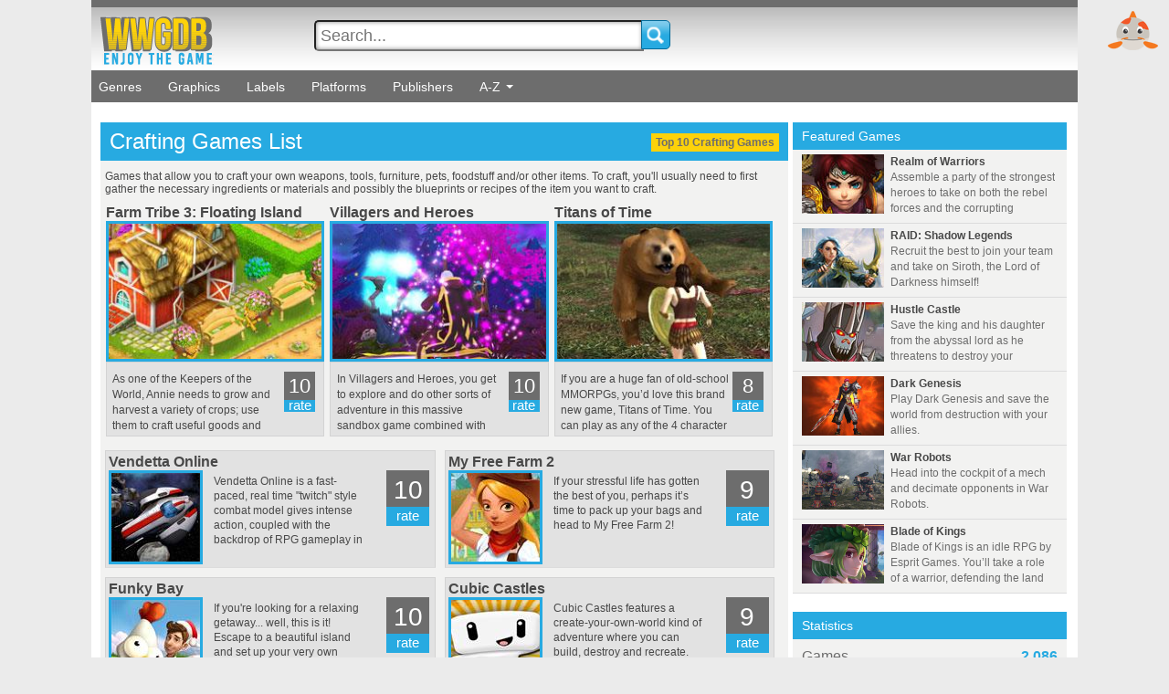

--- FILE ---
content_type: text/html;charset=utf-8
request_url: https://www.wwgdb.com/meta/labels/crafting_games_list
body_size: 106872
content:
<!DOCTYPE html>
<html  lang="en" xml:lang="en" xmlns="https://www.w3.org/1999/xhtml">
<head>
	<title>Crafting Games List - WWGDB</title>
<meta http-equiv="Content-Type" content="text/html; charset=utf-8" />
<meta name="viewport" content="width=device-width, initial-scale=1"/>
<script>var is_e = false;</script><meta name="google-site-verification" content="cZEA5WQdEaFAvcVv9giHZURLVKtEJGHsVYGZzk8EZe4" />
<meta name="facebook-domain-verification" content="6p6bwvctl4fo1rfim3ak2kgolreq7t" /><meta name="description" content="Games that allow you to craft your own weapons, tools, furniture, pets, foodstuff and/or other items. To craft, you'll usually need to first gather the necessary ingredients or materials and possibly the blueprints or recipes of the item you want to craft."/>
<link rel="image_src" href="//cdn.nichesites.pikoya.com/wwgdb_com/images/meta.jpg"/>
<link rel="icon" href="/favicon.ico" sizes="any"><!-- 32x32 -->
<link rel="apple-touch-icon" href="/apple-touch-icon.png"><!-- 180x180 -->
<link rel="manifest" href="/manifest.json">
<script>
    var browser_variable = "UNKNOWN";
    var os_variable = "OTHER";
    var os_version_variable = "";
    var os_code_variable = "";
    var device_category_variable = "ROBOT";
    var device_detailed_category_variable = "ROBOT";

    
    var niche_click_variable = 0.0;
    
    var niche_interstitial_variable = 0.0;
    </script>













    
    
        
            
        

        
            
            
                <!-- //cdn.static.pikoya.com/js/css_browser_selector.js -->
                <script>
                    function css_browser_selector(u){var ua=u.toLowerCase(),is=function(t){return ua.indexOf(t)>-1},g='gecko',w='webkit',s='safari',o='opera',m='mobile',h=document.documentElement,b=[(!(/opera|webtv/i.test(ua))&&/msie\s(\d)/.test(ua))?('ie ie'+RegExp.$1):is('firefox/2')?g+' ff2':is('firefox/3.5')?g+' ff3 ff3_5':is('firefox/3.6')?g+' ff3 ff3_6':is('firefox/3')?g+' ff3':is('gecko/')?g:is('opera')?o+(/version\/(\d+)/.test(ua)?' '+o+RegExp.$1:(/opera(\s|\/)(\d+)/.test(ua)?' '+o+RegExp.$2:'')):is('konqueror')?'konqueror':is('blackberry')?m+' blackberry':is('android')?m+' android':is('chrome')?w+' chrome':is('iron')?w+' iron':is('applewebkit/')?w+' '+s+(/version\/(\d+)/.test(ua)?' '+s+RegExp.$1:''):is('mozilla/')?g:'',is('j2me')?m+' j2me':is('iphone')?m+' iphone':is('ipod')?m+' ipod':is('ipad')?m+' ipad':is('mac')?'mac':is('darwin')?'mac':is('webtv')?'webtv':is('win')?'win'+(is('windows nt 6.0')?' vista':''):is('freebsd')?'freebsd':(is('x11')||is('linux'))?'linux':'','js']; c = b.join(' '); h.className += ' '+c; return c;}; css_browser_selector(navigator.userAgent);
                </script>
            
        

    
    
<style type="text/css">
    <!--
    
    .search input[type="submit"] {
        background-image:url(//cdn.nichesites.pikoya.com/wwgdb_com/images/search/search.png);
    }
    
    .search input[type="submit"]:hover {
        background-image:url(//cdn.nichesites.pikoya.com/wwgdb_com/images/search/search_h.png);
    }
    


    -->
</style><!-- Google DFP Ads -->
<!--  Google DFP -->
<script>
    var googletag = googletag || {};
    googletag.cmd = googletag.cmd || [];
</script>
<script type='text/javascript'>
googletag.cmd.push(function () {
googletag.pubads().setTargeting('pps', ['C-Games-PCGames', 'A-Games-PCGames', 'A-Games-VideoGaming', 'A-Games-VideoGameGenres', 'A-Games-ConsoleGames', 'C-Games-VideoGaming', 'C-Games-MobileGames', 'A-Games-MobileGames']);
googletag.defineSlot('/32866417/WWGDB_300_250_Top_Right', [300, 250], 'div-gpt-ad-1413985067107-0').addService(googletag.pubads());
googletag.pubads().enableLazyLoad();

googletag.pubads().set("adsense_background_color", "FFFFFF");

googletag.pubads().set("adsense_border_color", "FFFFFF");

googletag.pubads().set("adsense_link_color", "27aae1");

googletag.pubads().set("adsense_text_color", "fdd20a");

googletag.pubads().set("adsense_url_color", "fdd20a");

googletag.pubads().enableSingleRequest();
googletag.enableServices();
});
</script><!-- Google Analytics 4 -->
    <script async src="https://www.googletagmanager.com/gtag/js?id=G-0SWNN51NDD"></script>
    <script>
        window.dataLayer = window.dataLayer || [];
        function gtag(){dataLayer.push(arguments);}
        gtag('js', new Date());

        gtag('config', 'G-0SWNN51NDD');
        
            gtag('config', 'G-EFT82PKVQ0');
        </script>
    <!-- End Google Analytics 4 -->
<link rel="canonical" href="https://www.wwgdb.com/meta/labels/crafting_games_list"/>













    
        
        
            
                
            

            
                
                
                    <!-- //cdn.nichesites.pikoya.com/general/css/ranking_design_general.css -->
                    <style>
                        @charset "utf-8";.item .num img,.num img,.social .youtube,.social ul{vertical-align:middle}.social,.social ul li img{position:relative}.button,.pointer,a{cursor:pointer}.cancel,.float_right,.item .like,.more,.pager .next,.user_page .att .num{float:right}.rev_ttl,.slider .game .ticket h3{word-wrap:break-word;overflow:hidden}body{margin:0 auto;background-color:#ebebeb;font-family:Arial,Helvetica,sans-serif;color:#6d6d6d}a{text-decoration:none}.button a:hover,.button_blue_big:hover,.button_yellow_big:hover{text-decoration:none!important}.user_dtl .item .like img,h1{margin:0}.align_left{display:inline-block;text-align:left}.align_right{display:inline-block;text-align:right}.captcha{color:#a9a9a9;border:1px solid}.captcha_input{width:200px!important}.button{font-size:12px;background-color:#27aae1;padding:3px 5px}.button_blue_big,.button_yellow_big{border:none;font-size:14px;font-weight:700;padding:5px 10px}.blog_entry .read_more a,.button a,.more a{color:#fff}.archive .date .cur span,.archive .date .year .cur a:hover span,.block .alphabet a:hover,.button a:hover,.footer .menu a:hover,.labels a:hover,.menu .logged a:hover,.menu .login .sub_log .reg a:hover,.menu .login:hover a,.menu ul li a:hover,.pager li a:hover,.slider .game:hover .ticket,h7{color:#fdd20a}.button_yellow_big{background-color:#fdd20a;color:#6d6d6d!important;cursor:pointer}.button_yellow_big:hover{background-color:#27aae1;color:#fff!important}.right .block .button_yellow_big{display:block;text-align:center;margin-bottom:10px}.button_blue_big{background-color:#27aae1;color:#fff;cursor:pointer}.button_blue_big:hover,.button_yellow_small,.comment_edit .button:hover,.survey_array .option_link:hover .button,.survey_array a:hover .button{color:#6d6d6d;background-color:#fdd20a}.button_blue_small,.button_yellow_small{display:inline-block;font-size:12px;font-weight:700;padding:3px 5px;cursor:pointer}.menu .login a,.menu ul li a{text-decoration:none;color:#fff}.archive .date ul a:hover,.article .body a:hover,.labels a,.labels_page .labelist li a:hover,.review .att .rev_head h2 a:hover,.review .info .dtl .line a:hover,.right .block a:hover .stat,.written_by a:hover .user_name,a:hover .panel_line{text-decoration:underline}.button_blue_small,.button_yellow_small:hover,.pager li .selected{color:#fff;background-color:#27aae1}.button_wide,.gal_button,.submit{background-color:#fdd20a;cursor:pointer}.button_blue_small:hover{background-color:#fdd20a!important;color:#6d6d6d!important}.button_wide{border:0 solid #27aae1;color:#6d6d6d;font-size:20px;font-weight:400;padding:5px 10px;display:block;text-align:center}.cancel,.gal_button,.submit{font-weight:700}.button_wide:hover,.pager .next:hover,.pager .prev:hover,.submit:hover{background-color:#27aae1;color:#fff}.submit{color:#6d6d6d;display:inline-block;font-size:12px;padding:3px 5px}.gal_button{border:none;font-size:14px;color:#6d6d6d!important;padding:5px 10px;display:block;margin-top:20px}.alert_green,.alert_red{display:block;color:#fff;font-size:15px;text-align:center;padding:10px 0}.arrow,.article .att .rate,.article .vote,.article .vote .rating,.cyrcle_green,.cyrcle_red,.cyrcle_yellow,.head .logo,.head .search,.item .body,.item .like,.item .propic,.item .vote,.labels_page .alphabet .inpage_search,.menu .fb_button,.menu ul,.menu ul li,.panel_item,.panel_item img,.rev_status_label,.social,.social .youtube,.social ul,.social ul li,.user_panel{display:inline-block}.alert_red{background-color:red;margin-bottom:5px}.alert_green{background-color:#0bc92a}.cancel,.wrap{background-color:#fff}.cancel{color:red;font-size:14px;padding:3px}.more,.social .user_msg{display:inline-block;font-size:12px}.error_border{border-color:red}.wrap{margin:0 auto;width:1080px}.game_review #add_review_button,.menu{margin-bottom:12px}.more{margin-top:1px}.float_left,.pager .prev{float:left}.archive .date .cur li span,.archive .date .year .open a,.archive .date ul a:hover,.article .body a,.color_blue,.content .left .block .game h3 a:hover,.menu .logged .sub_log a:hover,.num .value,.review .info .dtl .line a,.survey_array .survey_3 .vote_num,.survey_array .survey_hor li .vote_num,.survey_array .survey_ver li .vote_num{color:#27aae1}.social ul{margin:0;list-style:none;padding:0}.social ul li{height:32px;width:33px;white-space:normal;overflow:hidden}.social ul li img{top:-34px}.social ul li:hover img{top:0}.social .user_pp{width:33px;height:33px;border-radius:20px}.social .user_pp img{width:33px;height:33px;position:inherit;-webkit-filter:grayscale(1);-moz-filter:grayscale(1);-ms-filter:grayscale(1);filter:grayscale(1)}.arrow,.menu .login img,.menu ul li{position:relative}.menu .login:hover img,.social .user_pp img:hover{-webkit-filter:grayscale(0);-moz-filter:grayscale(0);-ms-filter:grayscale(0);filter:grayscale(0)}.social .user_msg{position:absolute;top:5px;right:155px;z-index:99;background-color:#27aae1;text-align:left;white-space:nowrap;padding:5px;border-radius:1px;color:#fff}.social .user_msg:after{content:"";position:absolute;top:7px;right:-6px;width:0;height:0;border-style:solid;border-width:6px 0 6px 6px;border-color:transparent transparent transparent #27aae1}.social .user_err{background-color:#e12727}.social .user_err:after{border-color:transparent transparent transparent #e12727}.head{display:block;height:69px;padding-top:8px;background:url(//cdn.static.pikoya.com/nichesites/images/ranking_style/head_bg.png) repeat-x}.menu,.menu ul li .sub_menu li:hover{background-color:#6d6d6d}.head .logo{margin-top:10px;margin-left:10px;vertical-align:top}.head .search{width:400px;text-align:center;font-size:0;margin-left:100px}.head .search input[type=text]{border-radius:5px 0 0 5px;height:28px;width:350px;vertical-align:top;box-shadow:inset 0 0 5px 0 #818181;font-size:18px;padding-left:5px}.head .search input[type=submit]{height:32px;width:32px;border-radius:0 5px 5px 0;border:1px solid #046b9a;vertical-align:top;margin-left:-3px;background-repeat:no-repeat;background-position:center;cursor:pointer}.head .social{float:right;margin-top:18px;margin-right:5px}.menu .logged,.menu .login{margin-top:5px;float:right}.menu{height:35px;color:#fff}.att,.slider{margin-bottom:10px}.menu ul{margin:0;padding:8px}.menu ul li{list-style:none;font-size:14px;margin-right:25px;padding:9px 0;top:-7px}.arrow{border-color:#fff transparent transparent;border-style:solid;border-width:4px 4px 0;height:0;line-height:0;width:0;margin-left:6px;top:-3px}.menu ul li a:hover .arrow{border-color:#fdd20a transparent transparent}.menu ul li .sub_menu{position:absolute;background-color:#949494;top:34px;left:2px;padding-top:10px;min-width:170px;border:1px solid #6d6d6d;border-top:none;-webkit-border-radius:0 0 3px 3px;border-radius:0 0 3px 3px;z-index:3;font-size:0;visibility:hidden;opacity:0;-webkit-transition:.5s;-moz-transition:.5s;-o-transition:.5s;transition:.5s}.menu ul li .sub_menu.alphabet{top:-28px;border-bottom:none;border-top:1px solid #ca3636;width:515px!important;padding-top:0}.menu ul li .sub_menu.alphabet li,.s3 .game .details{padding:5px}.menu ul li:hover .sub_menu{visibility:visible;opacity:1;-webkit-transition:.5s;-moz-transition:.5s;-o-transition:.5s;transition:.5s}.vote .voting .min:hover,.vote .voting .plus:hover{opacity:.7}.menu ul li .sub_menu ul{padding:0}.menu ul li .sub_menu li{padding:3px 10px;display:block;min-width:150px;margin:0;top:0;white-space:nowrap}.menu ul li .sub_menu li img{vertical-align:middle;margin-right:3px}.menu .logged,.menu .logged img{vertical-align:bottom}.menu ul li .alphabet{width:507px!important;position:absolute;left:-266px;padding-top:0}.menu ul li .alphabet li{display:inline-block;width:auto;padding:5px;min-width:5px}.menu .login{display:inline-block;font-size:14px;margin-right:10px;top:-7px;padding:0;position:inherit}.menu .login img{display:inline-block;top:2px;-webkit-filter:grayscale(1);-moz-filter:grayscale(1);-ms-filter:grayscale(1);filter:grayscale(1)}.att,.blog_entry .top,.content .left .block .game .details .rate .value,.game .bnr_250 center:before,.game .bnr_728 center:before,.menu .login:hover .sub_log,.post_comment .line,.preface,.rev_head,.rev_head .left .ttl,.rev_helpful,.rev_status,.review .att,.right .block,.single_line_games,.sub_ttl_menu,.user_dtl{display:block}.menu .login .sub_log{color:#6d6d6d;display:none;position:absolute;background-color:#f2f2f1;border:1px solid #6d6d6d;border-top:none;left:-165px;top:37px;width:221px;text-align:left;padding:5px 0;-webkit-border-radius:0 0 3px 3px;border-radius:0 0 3px 3px}.menu .login .sub_log .reg{display:inline-block;float:right;margin-bottom:5px}.content .left .s2 .game .details .rate,.menu .login .sub_log .log{margin-left:5px}.menu .login .sub_log .reg a{color:#27aae1;text-decoration:underline;margin-right:5px}.menu .login .sub_log input{width:201px;border:1px solid #6d6d6d;border-radius:3px;padding:3px}.s2 .game,.s3 .game .info{background-color:#e2e2e2;border:1px solid #d3d3d3}.menu .login .sub_log input[type=submit]{background:#2dace2;background:-moz-linear-gradient(top,#2dace2 0,#93d5f0 100%);background:-webkit-gradient(linear,left top,left bottom,color-stop(0,#2dace2),color-stop(100%,#93d5f0));background:-webkit-linear-gradient(top,#2dace2 0,#93d5f0 100%);background:-o-linear-gradient(top,#2dace2 0,#93d5f0 100%);background:-ms-linear-gradient(top,#2dace2 0,#93d5f0 100%);background:linear-gradient(to bottom,#2dace2 0,#93d5f0 100%);text-align:center;display:block;width:209px;height:26px;margin-left:6px;margin-top:3px;color:#fff;cursor:pointer}.menu .login .sub_log .form,.user_settings .button_yellow_big{display:block;text-align:center}.menu .login .sub_log .btn{display:block;margin:3px 0}.menu .logged{font-size:12px;display:inline-block;margin-right:10px;position:relative;padding:9px 0;top:-4px;width:150px;text-align:right}.block .user_list,.header h3,.survey_block label,.text_block{font-size:14px}.menu .logged a{color:#fff;padding:15px 0}.menu .logged .sub_log{left:-6px;top:34px;width:160px}.menu .logged .line{display:block;padding:3px 10px;margin-bottom:5px}.menu .logged .line .label{display:inline-block;width:120px}.menu .logged .sub_log a,.review .att .rev_head h2 a,.right .block .game a,.right .block .stat,.right .block a .stat,.survey_array ul a,.survey_block a .item{color:#6d6d6d}.content{padding:10px;font-size:0}.content .left{display:inline-block;width:746px;margin-right:10px;vertical-align:top}.content .right{display:inline-block;width:300px;vertical-align:top}.block,.header,.right .banner{display:block;margin-bottom:10px}.block{background:#f2f2f1}.header{background-color:#27aae1;color:#fff;padding:7px 10px}.header h3{color:#fff;font-weight:400;padding:0;margin:0;display:inline-block;vertical-align:top}.about_block img{display:inline-block;padding-left:10px;padding-bottom:10px;vertical-align:top;height:120px}.about_block .text{display:inline-block;width:580px;font-size:16px;color:#000;padding:0 10px 1px;line-height:20px}.about_block .slogan{font-size:18px;display:block;color:#189fbb}.content .left .block .game{border-bottom:1px solid #dcdcdc;margin:0 10px 8px;display:block;padding-bottom:5px;font-size:0;vertical-align:top}.content .left .block .game a img{border:3px solid #27aae1;margin-right:17px;display:inline-block;vertical-align:top}.block .user_list li a:hover img,.content .left .block .game a:hover img,.gallery img:hover,.survey_array li a:hover img{border:3px solid #fdd20a}.content .left .block .game h3{font-size:16px;font-weight:700;margin:0;padding:0;white-space:nowrap;overflow:hidden}.content .left .s3 .game h3{width:236px}.article .body,.blog_entry a h3,.blog_entry h3 a,.content .left .block .game h3 a{color:#484848}.content .left .block .game .details .vote{display:block;height:20px;margin-bottom:3px}.content .left .block .game .details .platform{display:inline-block;margin-right:5px;vertical-align:bottom}.content .left .block .game .details .platform .name{display:inline-block;vertical-align:middle;margin-right:5px;font-size:11px}.content .left .block .game .details .platform img{border:none;display:inline-block;margin-right:0;vertical-align:middle}.s2 .game,.s2 .game .vote{display:inline-block!important}.s2 .game{width:354px;padding:3px!important;margin:0 5px 10px!important}.s3 .game,.s4 .game{display:inline-block!important;margin:0 6px 10px!important}.s2 .game a img{margin-right:10px!important}.s2 .game .info{width:238px!important;height:auto!important}.s2 .game .details{text-align:left!important;height:auto!important}.s2 .game .summary{text-align:left;display:inline-flex;width:184px;height:83px;overflow:hidden;line-height:16px;margin-top:4px}.s2 .game .details .rate{float:right;width:47px!important;height:61px!important;line-height:normal}.content .left .block .game .details .rate .value,.s2 .game .details .rate .value{font-size:28px!important;height:34px!important;padding-top:6px!important}.s2 .game .details .rate .name{height:18px!important;padding-bottom:3px;line-height:19px!important;font-size:15px}.s3 .game{border-bottom:none!important;width:236px}.s3 .game a img{margin:0!important;display:block!important}.s3 .game .info{width:234px!important;height:70px!important;border-top:none}.item,.right .block .game,.right .block .stat{border-bottom:1px solid #dcdcdc}.s3 .game .vote .rating .ttlv,.s4 .game .vote .rating .ttlv{margin-left:0!important}.s3 .game .details .summary{display:inline-block;text-align:left;vertical-align:top}.s4 .game a img{margin:0 0 3px!important;display:block!important}.s4 .game .info{width:236px!important;height:72px!important}.s4 .game .details{height:90px!important;margin-top:10px}.s4 .game .details .summary{display:inline-block;text-align:left;width:235px;vertical-align:top}.right .block .stat{font-size:16px;padding:10px;display:block}.right .block a:hover .stat{color:#27aae1}.right .block .stat .value,.right .block a .stat .value{color:#27aae1;font-weight:700;display:inline-block;float:right}.rating-input{position:absolute;left:0;top:-50px;display:none}.rating-input:checked~.rating-star,.rating:hover .rating-star:hover,.rating:hover .rating-star:hover~.rating-star{background-position:0 0}.rating-star,.rating:hover .rating-star{float:right;display:block;width:16px;height:16px;background:url(//cdn.static.pikoya.com/nichesites/images/rating/small_full_star.png) 0 -16px}.rating-star-full{float:left;display:inline-block;height:16px;width:16px;background:url(//cdn.static.pikoya.com/nichesites/images/rating/small_full_star.png)}.rating-star-empty,.rating-star-half{display:block;height:16px;width:16px;float:left}.rating-star-empty{background-image:url(//cdn.static.pikoya.com/nichesites/images/rating/small_full_star.png);background-position:0 -16px}.rating-star-half{background-image:url(https://cdn.nichesites.pikoya.com/general/images/half_star.png);background-position:0 0}.ttlv{float:left;display:inline;font-size:12px;color:#777;margin-left:10px;margin-top:2px}.post_comment .vote .ttlv,.s2 .details .ttlv,.survey_array .survey_ver li .vote_side label{margin-left:0}.slider{display:block;height:250px}.slider .last{margin-right:0!important;float:right}.slider .game{display:inline-block;margin-right:8px;height:250px;width:180px;vertical-align:top}.slider .game .ticket{background-color:rgba(0,0,0,.6);display:inline-block;padding:5px;height:44px;width:170px;color:#fff;font-size:12px;position:relative;top:-53px;white-space:normal}.slider .game .ticket h3{margin:0;padding:0;font-size:14px;font-weight:700;white-space:normal;height:32px}.blog .header,.right .block .header{margin-bottom:0}.right .block .game{display:block;font-size:0;margin-bottom:0;padding:5px 10px}.right .block .game:hover{background-color:#dfdfdf}.right .block .game h3{margin:5px 0}.right .block .game img{display:inline-block;margin-right:7px;vertical-align:top}.right .block .game .summary{display:inline-block;width:180px;height:70px;overflow:hidden;font-size:12px;line-height:17px}.right .block .game .summary .title{display:block;font-weight:700;color:#484848}.footer{background-color:#27aae1;height:80px;padding:0 10px;vertical-align:top;display:block;font-size:13px;text-align:center}.all_btn,.comments,.item{padding-bottom:10px}.footer .pikoya_logo{display:block;margin:10px}.footer .menu ul li,.footer .social,.review .info .dtl,.review .info .pp,h2{display:inline-block}.footer .logo,.footer .menu,.post_comment .comment_left,.post_comment .comment_right,.review .info .play_line .r a{display:inline-block;vertical-align:top}.footer .logo{margin-top:10px;float:left}.footer .menu{background:0 0;margin-top:17px;width:650px;text-align:center;color:#fff}.footer .menu ul{margin:0 0 5px;padding:0;list-style:none;display:block}.footer .menu ul li{margin:0 2px;padding:0;position:static}.footer .menu ul a{color:#fff;text-decoration:none}.footer .menu a:after{content:" -"}.footer .menu a:last-child:after{content:""}.footer .social{margin-top:19px;float:right}.header .button_yellow_small{position:relative;top:-2px;float:right}.article,.review,.survey{padding:10px;font-size:14px}.article .body,.review .body,.survey .body{line-height:18px}.rev_ttl{max-width:400px;height:30px}h2{font-size:24px;font-weight:400;padding:0;margin:0;vertical-align:top}.article .att h2{display:block;color:#484848}.ranking .content .header h2{vertical-align:baseline}.blog_entry .num{height:25px;display:block;width:100%;text-align:right;margin-top:0}.review .info{display:block;margin:10px 0}.review .info .pp{border:3px solid #27aae1;margin-right:10px;vertical-align:top}.review .info .dtl{width:530px;height:250px;color:#484848}.review .info .dtl .line{font-size:14px;display:block;height:23px;max-width:470px}.review .dtl .line .value,.review .info .dtl .line h4{display:inline-block;text-overflow:ellipsis;overflow:hidden}.review .info .dtl .line h4{font-size:14px;font-weight:400;padding:0;margin:0;vertical-align:top;width:110px;white-space:nowrap}.review .dtl .line .value{width:350px;font-size:12px;max-height:15px;text-wrap:nowrap}.review .info .meta_data{display:block;height:144px}.review .info .summary{display:inline-block;width:530px;height:64px;overflow:hidden;line-height:16px}.review .info .summary h4{margin:0 0 5px;display:none}.review .info .play_line{display:block;margin-top:11px;max-width:100%!important}.review .info .play_line a{text-decoration:none;vertical-align:super}.review .info .play_line .button{color:#fff!important;text-decoration:none;font-size:18px;padding:5px 20px;display:inline-block}.review .info .play_line .button:hover{color:#6d6d6d!important;background-color:#fdd20a}.review .info .play_line .played:hover,.review .similar{color:#6d6d6d;background-color:#fdd20a}.review .info .play_line .r{display:inline-block;float:right;line-height:30px}.review .info .play_line .played{background-color:#27aae1;color:#fff;font-size:18px;text-align:center;display:inline-block;padding:5px 8px 5px 10px;height:20px;line-height:normal;vertical-align:text-bottom}.review .info .play_line .chk_off,.review .info .play_line .chk_on{background-color:#fff;height:16px;width:16px;float:right;vertical-align:top;margin-left:5px;margin-top:2px}.review .info .play_line .chk_off{ddisplay:inline-block}.review .info .play_line .chk_on{display:inline-block;background-image:url([data-uri]);background-position:top;background-size:contain;background-repeat:no-repeat}.review .info .play_line .button_yellow_big{font-size:18px;font-weight:400;vertical-align:super}.review .info .play_line .play_num{font-size:14px;-webkit-border-radius:0;border-radius:0;background:#fdd20a;color:#525252;float:none;position:inherit;top:0;display:inline-block;margin:0;padding:7px 0;text-align:center;width:82px;vertical-align:top;font-weight:400}.review .similar{display:block;text-align:center;margin:10px 0;padding:8px;border-radius:3px}.comment .button,.gallery .last,.review .info .vote{display:inline-block;float:right}.review .info .vote .rating{display:block;position:relative}.review .info .rate{display:inline-block;float:right;width:47px;height:61px;background-color:#6d6d6d;font-size:11px;color:#fff;text-align:center}.review .info .rate .value{font-size:28px;display:block;height:34px;padding-top:6px}.content .left .block .game .details .rate .name,.review .info .rate .name{display:block;height:18px;padding-bottom:3px;background-color:#27aae1;line-height:19px;font-size:15px}.labels{display:block;text-align:left}.labels h4{margin:0;padding:0;display:inline-block}.labels a{color:#27aae1}.review .full_review{line-height:16px;color:#000}.review .full_review .gallery{margin:10px 0 -5px}.single_line_games .game{display:inline-block!important;margin-left:0!important;border-bottom:none!important;margin-right:8px!important}.single_line_games .game img{border:1px solid #bbb}.similar .game .info{height:80px!important}.archive .date .month,.similar .game .info .details,.survey .num{margin-top:5px}.similar .game .info .labels{margin-bottom:3px;height:14px;overflow:hidden}.similar .game .summary{width:185px;line-height:17px}.similar .game .rate{line-height:normal}.review .gallery{text-align:center;display:block;margin-bottom:10px}.gallery img{border:3px solid #27aae1}.gallery .first{display:inline-block;float:left}.item{margin:0 10px 10px;display:block}.item .propic{margin-right:10px;vertical-align:top}.item .body{font-size:12px;width:665px}.full_user_review .num,.item .num{float:none}.item .num .value{color:#28a9df}.item .vote{float:right;margin-right:5px}.comment{background-color:#fff;display:block;padding:10px;margin-top:10px}.comment h3{font-size:16px;font-weight:400;padding:0;margin:0 0 5px;display:inline-block;color:#000}.all_btn,.all_btn a,.comment .text,.pager,.post_comment{display:block}.comment .text{color:#000;line-height:17px}.comment .button_blue_small{float:right;font-weight:400}.all_btn{font-size:12px;text-align:center}.all_btn a{border:none;background-color:#fdd20a;font-size:14px;font-weight:700;color:#6d6d6d!important;padding:5px 10px;cursor:pointer;margin:0 10px}.all_btn a:hover{background-color:#27aae1;color:#fff!important;text-decoration:none!important}.post_comment{padding:10px!important}.post_comment .comment_left{padding-right:10px}.post_comment .line input[type=text]{width:660px;font-size:14px;margin-top:0;margin-bottom:5px}.post_comment .line textarea{width:658px;height:100px;font-size:14px;margin-bottom:5px}.post_comment .line input[type=button]{border:none;background-color:#fdd20a;font-size:14px;font-weight:700;color:#6d6d6d;padding:5px 10px;float:right}.post_comment .vote{display:block;width:250px;height:20px;margin-bottom:3px}.post_comment .line .button_yellow_big{float:right;margin-left:5px}.rev_helpful{margin-top:10px;font-size:14px;font-weight:700}.full_user_review .post_comment .line input[type=text]{width:630px!important}.full_user_review .post_comment .line textarea{width:628px!important}.cyrcle_green,.cyrcle_red,.cyrcle_yellow{border-radius:50%;height:10px;width:10px}.rev_status{margin-top:3px;text-align:right;float:left}.cyrcle_red{background-color:red}.cyrcle_yellow{background-color:#ff9700}.cyrcle_green{background-color:#0f0}.rev_status_label{font-size:12px;font-weight:700}.pager{text-align:center;margin-bottom:20px}.pager ul{list-style:none;margin:0;padding:0}.pager li,.written_by h5{display:inline-block;font-size:14px}.pager li a{color:#27aae1;padding:3px 4px;margin:2px;border-radius:2px}.pager li .selected:hover{color:#fff;background-color:#fdd20a}.pager .next,.pager .prev{font-size:12px;background-color:#fdd20a;padding:5px 10px;color:#6d6d6d;margin:0 10px 10px;display:inline-block}.article .head_split .num,.review .info .rate,.survey_array .survey_text li .button{margin-top:0}.article .body_img{display:block;margin-top:5px;margin-bottom:10px}.article .left .summary{display:block;font-weight:700;font-size:14px;margin-bottom:10px;color:#484848}.article .body img{text-align:center;display:block;margin:10px auto;max-width:650px;height:auto}.article .vote{width:300px;text-align:left;margin-bottom:5px}.article .att .rate{width:30px;background-color:#6d6d6d;text-align:center;color:#fff;vertical-align:top}.survey_array .survey_ver li a,.survey_array .survey_ver li option_link,.vote .voting .minus_num,.vote .voting .plus_num,.vote .voting .vote_bar{vertical-align:middle;display:inline-block}.article .att .rate .value{font-size:16px;display:block;height:14px;padding-top:6px;line-height:9px}.article .att .rate .name{display:block;height:18px;background-color:#27aae1;line-height:19px;font-size:12px}.article .att .vote .ttlv{margin-left:0;margin-right:5px}.information{font-size:12px}.information .text{padding:0 10px 1px;display:block;line-height:20px}.full_user_review{display:block;background-color:#fff;padding-top:10px;border:1px solid #dedede}.full_user_review .body{width:640px}.full_user_review .item{border-bottom:none}.comment_edit{display:block;padding:10px}.comment_edit .button{margin-right:10px;color:#fff}.comments .user_review{background-color:#fff;border:1px solid #dcdcdc;padding:5px}.comments .user_review .body{width:653px}.comments .user_review .body .alert_green,.comments .user_review .body .alert_red{margin-top:20px;margin-bottom:0}.full_user_review .item .body .alert_red{margin-top:20px}.vote .voting{display:block;font-size:10px;margin-top:3px}.vote .voting .plus_num{min-width:30px;text-align:right}.vote .voting a{color:#000;display:inline-block;height:15px;width:15px}.vote .voting .vote_bar{width:150px;height:10px;background-color:#666;margin-top:1px;text-align:left}.vote .voting .vote_bar #plus_num{display:inline-block;width:90%;height:10px;background-color:#4fb3e5}.vote .voting .min,.vote .voting .plus{color:#000;display:inline-block;height:15px;width:15px;cursor:pointer}.vote .voting .plus{background-image:url(//cdn.static.pikoya.com/nichesites/images/plus.png)}.vote .voting .min{background-image:url(//cdn.static.pikoya.com/nichesites/images/min.png)}.contact_form .line{display:block;margin-bottom:5px}.contact_form .line label{display:inline-block;width:100px;vertical-align:top;font-size:14px}.bnr_250 center,.contact_form .line input[type=text],.right .bnr_250 center{width:300px}.contact_form .line select{width:308px}.contact_form .line textarea{width:302px;height:60px}.contact_form .line input[type=button]{font-size:12px;background-color:#27aae1;padding:5px 10px;border:none;color:#fff;margin-left:358px}.languagebar{display:inline-block;float:right;width:30px;height:auto;margin-top:18px;white-space:nowrap;overflow:hidden;-webkit-transition:width .5s ease-out;-moz-transition:width .5s ease-out;-ms-transition:width .5s ease-out;-o-transition:width .5s ease-out;transition:width .5s ease-out;position:relative}.languagebar .lang_bg,.languagebar:hover{-moz-transition:width .5s ease-out;-ms-transition:width .5s ease-out;-o-transition:width .5s ease-out}.lang,.languagebar .lang_code{position:absolute;top:3px;display:inline-block}.languagebar:hover{width:160px;-webkit-transition:width .5s ease-out;transition:width .5s ease-out;overflow:visible;animation-delay:.5s}.languagebar .lang_bg{display:inline-block;background-color:#6d6d6d;height:24px;width:19px;border-radius:35px 0 0 35px;padding:3px 3px 3px 8px;webkit-transition:width 0.5s ease-out;transition:width .5s ease-out}.languagebar:hover .lang_bg{width:149px;webkit-transition:width 0.5s ease-out;-moz-transition:width .5s ease-out;-ms-transition:width .5s ease-out;-o-transition:width .5s ease-out;transition:width .5s ease-out}.languagebar .lang{opacity:0}.languagebar:hover .lang{opacity:1;-webkit-transition:.5s;-moz-transition:.5s;-ms-transition:.5s;-o-transition:.5s;transition:.5s 0.5s}.languagebar .lang_code{color:#fff;font-size:14px;margin-top:4px;vertical-align:top;padding-left:5px;margin-right:5px;left:3px}.languagebar img{display:inline-block;margin-top:6px}.languagebar select{border:none;border-radius:2px;margin-top:4px}.lang{font-size:12px;margin-top:3px;left:30px;z-index:99}.lang .sell{background-color:#fff;border-radius:2px;overflow:hidden;white-space:nowrap;padding:2px;display:inline-block;width:120px;height:14px}.lang .sell .arrow{border-color:#fdd20a transparent transparent;position:static;float:right;display:inline-block;margin-top:5px;margin-right:3px}.archive .date .month li .arrow,.archive .date .year li .arrow{border-top:5px solid transparent;border-bottom:5px solid transparent}.lang .sell a{display:block;padding:2px;color:#000}.lang .sell a:hover{background-color:#e9e9e9}.blog .blog_post .num{margin-top:0;float:none}.blog_entry{display:block;padding:10px 0 20px;margin:0 10px 10px;border-bottom:1px solid #858585}.blog_entry h3{font-size:18px;font-weight:400;display:block;margin:0}.blog_entry .image{display:block;margin:10px 0;text-align:center;width:100%}.blog_entry .image img{padding-right:5px}.blog_entry .summary{font-size:12px;display:block;min-height:20px}.blog_entry .read_more,.review .rev_head .like{display:block;text-align:right}.banner,.blog_post .body_img,.bnr_160,.bnr_250,.bnr_320,.bnr_600,.bnr_728,.bnr_970,.panel_item,.survey_array,.survey_array .survey_3 li,.tower,.user_dtl .user_pp .info,.video{text-align:center}.blog .last{border-bottom:none;margin-bottom:0}.block .pager{display:block;height:25px;padding-bottom:10px}.blog_post .att .button_yellow_small{margin-left:0;display:inline-block;float:right}.block .archive{font-size:12px;display:block;margin-left:6px}.archive .date .year .close .month,.blog .archive .date .year .close .full_year{height:0;overflow:hidden;-webkit-transition:1s ease-out;-moz-transition:1s ease-out;-ms-transition:1s ease-out;-o-transition:1s ease-out;transition:1s ease-out},.archive .date .year .close:hover .month{-webkit-transition:1s ease-out;-moz-transition:1s ease-out;-ms-transition:1s ease-out;-o-transition:1s ease-out;transition:1s ease-out}.archive .date .year .close:hover .full_year{height:250px!important;-webkit-transition:1s ease-out;-moz-transition:1s ease-out;-ms-transition:1s ease-out;-o-transition:1s ease-out;transition:1s ease-out}.archive .date ul{padding:0;font-size:14px}.archive .date ul a,.block .banner center:before,.games .banner center:before,.tower #div-gpt-ad-1370347588540-3:before,.written_by a{color:#000}.archive .date .year .month a:hover span{text-decoration:none!important;color:#27aae1!important}.archive .date li{vertical-align:middle;display:block;padding-bottom:5px}.archive .date li span{color:#27aae1;font-size:12px;padding-left:0}.archive .date .month li,.archive .date .year .open,.archive .date .year li{list-style:none;padding-left:0}.archive .date .year li .arrow{width:0;height:0;padding:0!important;border-left:10px solid #27aae1;display:inline-block;margin-right:10px;vertical-align:top;position:relative;top:2px}.archive .date .year .open .arrow_cur,.archive .date .year li:hover .arrow{border-left:5px solid transparent;border-right:5px solid transparent;border-top:10px solid #fdd20a}.archive .date .year li:hover .arrow{margin-right:14px}.archive .date .month li .arrow,.archive .date .year .open .arrow_cur{width:0;height:0;display:inline-block;margin-right:10px;top:2px;vertical-align:top;position:relative}.archive .date .year .open .arrow_cur{padding:0!important}.archive .date .year .open ul{padding-left:15px}.archive .date .year .close li{margin-left:15px}.archive .date .month .cur .arrow,.archive .date .year li .month li:hover .arrow{border-left:10px solid #fdd20a!important}.archive .date .month li .arrow{padding:0!important;border-left:10px solid #27aae1}.archive .date .year li:hover .month li .arrow{border-top:5px solid transparent!important;border-bottom:5px solid transparent!important;border-left:10px solid #27aae1;margin-right:9px}.archive .date .cur a,.archive .date .month .cur a{color:#fdd20a!important;background-color:#a4a4a4;padding:3px 5px;border-radius:2px}.archive .date .month a,mark{background-color:transparent}.archive .date .month a{color:#000!important}.archive .date .month li:hover a{color:#27aae1!important}.archive .dis{color:#ccc}.survey_block .item{border-bottom:none;vertical-align:top;padding:10px}.survey_block h4{font-size:12px;margin-left:10px}.survey_block .item:hover{background-color:#dcdcdc}.survey_block .item input[type=radio]{vertical-align:top;margin-top:27px;margin-right:10px}.survey_block .item img{margin-right:10px;vertical-align:middle}.survey .att{height:50px}.survey_array{display:block;margin-top:30px}.survey_array ul{padding:0;margin:0;list-style:none}.survey_array .survey_3 li{display:inline-block;margin:0 1px}.survey_array .option_link .button,.survey_array a .button{color:#fff;padding:3px 5px}.survey_array .survey_3 li a .button{margin-bottom:3px;display:inline-block}.survey_array .survey_3 li img{display:block;margin-bottom:5px;border:3px solid #27aae1}.survey_array .survey_3 .vote_result{font-size:20px}.survey_array .lead img{border:3px solid #fdd20a!important}.survey_array .survey_hor li{display:block;text-align:left;margin-bottom:10px}.survey_array .survey_hor li label{display:block;font-size:18px}.survey_array .survey_hor li img{border:3px solid #27aae1;vertical-align:top}.survey_array .survey_hor li .button{font-size:24px;margin-top:31px;display:inline-block;float:right;padding:5px 10px}.survey_array .survey_hor li .vote_result{display:inline-block;font-size:20px;vertical-align:top;float:right;margin-top:40px}.survey_array .survey_ver li{display:block;text-align:left;margin-bottom:10px;border:1px solid transparent}.survey_array .survey_ver li:hover{border:1px solid #ccc}.survey_array .survey_ver li .option_link{display:inline-block;cursor:pointer}.survey_array .survey_ver li .imgntxt{padding:57px 0}.survey_array .survey_ver li .option_link .vote_side{display:block;width:470px}.survey_array .survey_text li .vote_side{width:722px!important}.survey_array .survey_ver li .option_link .vote_side .align_left{width:70%;vertical-align:middle}.survey_array .survey_ver li .option_link .vote_side .align_right{width:29%;vertical-align:middle}.survey_array .survey_image li img,.survey_array .survey_ver li img,.user_panel{vertical-align:top}.survey_array .survey_ver li img{border:3px solid #27aae1;margin-right:10px}.survey_array .survey_ver li label{font-size:20px;margin-left:10px;cursor:pointer;display:inline-block;min-width:330px}.survey_array .survey_ver li .button{font-size:24px;display:inline-block;float:right;padding:5px 10px}.survey_array .survey_ver li .vote_result{display:inline-block;font-size:20px;vertical-align:top;float:right;margin-top:60px}.survey_array .survey_ver .result_bar_container{display:inline-block;width:340px;border:1px solid #ccc;background-color:#eaeaea}.survey_array .survey_ver .result_bar{display:inline-block;background-color:#fdd20a;padding:20px 0}.survey_array .survey_image .result_bar{height:25px}.survey_array .survey_image .result_bar_container{margin-top:40px}.survey_array .survey_text .result_bar_container{width:590px}.survey_array .survey_text li .vote_result{margin-top:25px}.survey_array .survey_text li{margin-bottom:20px}.survey_array .survey_image li .button{margin-top:60px}.user_dtl .user_pp{display:inline-block;position:relative;margin-right:20px}.user_dtl .user_pp img{display:block;border:5px solid #27aae1}.user_dtl .user_pp .user_settings img{display:inline-block;border:none}.user_dtl .user_pp .user_settings{position:absolute;right:6px;top:84px}.user_dtl .user_pp .info{font-size:10px;background-color:#27aae1;color:#fff;padding:2px;display:block}.user_dtl .s2 .game .summary,.user_dtl .s3 .game .details .summary{font-weight:400;font-size:12px}.user_dtl .block{margin-top:10px}.user_dtl .s2 .game{width:340px}.user_dtl .block .s2 .game .info{width:227px!important}.user_dtl .s2 .game .vote{width:220px;margin-top:3px;margin-bottom:0!important;text-align:left;float:none}.user_dtl .s2 .game .summary{width:175px;height:60px;margin-bottom:2px}.user_dtl .s3 .game{margin:0 2px 10px 1px!important}.user_dtl .item .body{width:630px}.user_dtl .item .vote{width:auto!important;margin-top:0}.block .user_list li,.block .user_list li a{margin-bottom:5px;display:block}.user_page .att{height:40px}.user_page{padding:10px}.user_page .block .game .info{width:576px!important}.user_page .s3 .game .info{width:234px!important}.panel_item{width:140px}.panel_line{font-size:20px;display:block;margin-top:12px;color:#27aae1}.block .user_list ul{list-style:none;padding-left:10px;padding-bottom:10px}.block .user_list li a{color:#6d6d6d;font-size:14px;white-space:nowrap;overflow:hidden;text-decoration:none}.block .user_list li a:hover{background-color:#ddd}.block .user_list li img{vertical-align:middle;margin-right:5px;border:3px solid #27aae1}.user_settings .line{display:block;font-size:14px;margin:10px 0}.block .alphabet,h5,h6,h7{font-size:16px}.menu .fb_button{background:#4968ac;-webkit-border-radius:6px;border-radius:6px;color:#fff;padding:0 10px;margin-bottom:0;position:relative;display:block}.menu .fb_img,.menu .fb_text{vertical-align:middle;display:inline-block}.menu .fb_img{padding-right:5px;position:relative;top:1px;background-image:url(//cdn.nichesites.pikoya.com/general/images/fb_white.jpg);width:14px;height:24px;background-size:contain;background-repeat:no-repeat;margin:4px 2px 0 0}.menu .fb_img img{display:none}.rev_head .rating .ttlv{float:none;margin-right:5px;margin-top:2px;display:inline-block}.preface{font-size:12px;margin-left:5px;margin-bottom:10px}.sub_ttl_menu{margin:20px 0 15px}.sub_ttl_menu .button_yellow_small{margin-bottom:5px}.working .menu .login{padding:0;position:inherit}.content .left .block .game .info{display:inline-block;width:595px;height:62px;overflow:hidden;font-size:12px;line-height:16px}.content .left .block .game .details{display:inline-block;vertical-align:top;height:66px;text-align:right}.content .left .block .game .details .rate{display:inline-block;width:47px;height:61px;background-color:#6d6d6d;font-size:11px;color:#fff;text-align:center}.video{display:block;margin:10px}.ranking .content .header .button_yellow_small{top:5px}.game_review .content .header .button_yellow_small{top:-2px}.content .left .block .s3 .game .details .rate{display:inline-block!important;width:34px!important;height:44px!important;background-color:#6d6d6d!important;font-size:11px!important;color:#fff!important;text-align:center!important}.content .left .block .s3 .game .details .rate .value{font-size:22px!important;display:block!important;height:28px!important;padding-top:3px!important}.content .left .block .s3 .game .details .rate .name{display:block!important;height:10px!important;padding-bottom:3px!important;background-color:#27aae1!important;line-height:12px!important}h5,h6,h7{font-weight:700;margin:0 0 -16px;padding:0}.block .alphabet a,h6,mark{color:#27aae1;padding:12px}.labels_page h3,.publishers h3{font-size:20px;margin:10px}.publishers .left .s3 .game img{width:230px}.publishers .game .p_logo{border:none;position:absolute}.block .alphabet ul{padding-left:25px}.block .alphabet li{display:inline-block;list-style:none;width:auto;padding:5px;min-width:5px}.block .alphabet a:hover li{background-color:#27aae1}.labels_page .labelist{font-size:14px;padding-left:10px}.labels_page .labelist li{list-style:none;display:inline-block;width:180px;margin-bottom:3px}.labels_page .labelist li a{color:#000;display:inline-block}.labels_page .alphabet li{padding:2px}.labels_page .alphabet ul{padding:0 10px;margin:0;display:inline-block}.labels_page .alphabet .inpage_search input[type=text]{width:120px}.meta_page .gwt-SuggestBoxPopup{background-color:#fff;border:1px solid #ccc;border-top:none;padding-top:5px;min-width:120px;max-width:190px}.meta_page .gwt-SuggestBoxPopup .item{padding:5px;margin:0;font-size:14px;cursor:pointer;min-width:110px;max-width:180px;overflow:hidden}.meta_page .gwt-SuggestBoxPopup .item-selected,.meta_page .gwt-SuggestBoxPopup .item:hover{background-color:#ccc;color:#000}.full_review iframe{width:100%}.written_by{display:block;font-size:14px}.written_by .user_name{font-size:14px;display:inline-block;vertical-align:middle}.written_by .user_pp{display:inline-block;white-space:normal;overflow:hidden;width:26px;height:26px;border-radius:20px;vertical-align:middle}.written_by .user_pp img{width:26px}.article .att .left,.blog_entry .left,.blog_post .left,.rev_head .left,.survey .att .left{display:inline-block;max-width:400px;margin:0;width:50%}.num,.review .rev_head .like{margin-top:0;margin-bottom:3px}.article .att .right,.blog_entry .right,.blog_post .right,.rev_head .right,.survey .att .right{display:inline-block;text-align:right;width:49%}.num{display:inline-block;float:none;font-size:12px}.rev_head .rating{display:block;position:relative;top:0;height:20px;text-align:right}.article .att .right .vote{width:auto}.article .att .head_split{display:block;height:40px}.matched_content{display:block;width:100%;height:auto;white-space:nowrap;overflow:hidden}.bnr_250,.right .banner{height:250px}.footer_btn{display:inline-block;background-color:#000;padding:6px 16px;font-size:12px;border-radius:4px;color:#fff!important}.banner center,.bnr_160 center,.bnr_250 center,.bnr_320 center,.bnr_600 center,.bnr_728 center,.bnr_970 center,.tower #div-gpt-ad-1370347588540-3{width:728px;margin:0 auto;position:relative}.banner center{width:auto;max-width:728px}.block_banner center{max-width:none}.bnr_250{width:300px;margin-bottom:10px}.bnr_320{width:320px;height:100px}.bnr_160{width:160px;height:90px}.bnr_970,.bnr_970 center{width:970px}.bnr_320 center{width:320px}.bnr_160 center{width:160px}.bnr_600 center{width:600px}.tower #div-gpt-ad-1370347588540-3:before,center:before{content:"Advertisements";display:block;font-size:10px;color:#000;position:absolute;top:-12px;right:0}.wrap:after{content:url(https://cdn.nichesites.pikoya.com/playmarket_com/images/bg_pattern.png);position:absolute;right:12px;top:12px}@media only screen and (max-width:680px){.menu .fb_text,.wrap:after{display:none}.article .bnr_250,.articles .bnr_250,.bnr_320,.game .bnr_250,.games .bnr_250{overflow:inherit}.bnr_320{margin-bottom:24px}center:before{color:#fff}.menu .fb_button{width:auto}.labels_page .alphabet ul{display:block;overflow:hidden;white-space:nowrap;overflow-x:scroll;margin-bottom:12px}}@media only screen and (max-width:440px){.head .logo{display:block!important;text-align:center}.head .social{display:none}.head .search:before{top:19px;position:relative}.menu{padding:8px}.wrap{overflow:hidden}.footer .logo{margin-bottom:24px!important}.footer .menu{margin-bottom:0}.footer .menu ul{overflow-x:auto;flex-flow:nowrap;text-align:left;display:flex}.footer .menu ul a{flex:0 0 auto;margin-right:8px;padding:4px 8px}.footer .social{margin-top:0!important;margin-bottom:24px}.footer{height:auto}}@media only screen and (max-width:1080px){.menu .fb_text{display:none}}@media only screen and (max-width:620px){.review .info .meta_data{min-height:170px}}@media only screen and (max-width:450px){.review .info .pp{height:auto!important;width:100%!important;margin-bottom:10px!important}.review .info .dtl{display:block;width:100%!important}.review .info .meta_data{min-height:inherit;margin-bottom:24px}.review .info .dtl .play_line,.review .info .summary{margin-left:0!important;width:100%!important}.review .info .play_line .button{display:block}.review .info .play_line .button_yellow_big{display:inherit;margin-top:5px}}.video-js .vjs-big-play-button{top:45%!important;left:42%!important}
                    </style>
                
            

        
        
    















    
        
        
            
                
            

            
                
                
                    <!-- https://cdn.nichesites.pikoya.com/general/css/mobile_direct_ads.css -->
                    <style>
                        @charset "utf-8";.left_sb,.right_sb{position:fixed;background-color:#33FFAC;z-index:1}.right_sb{right:0}@media (min-width:1820px){.sbs_1600{display:inline-block}.sbs_1000{display:none}}@media (max-width:1820px){.sbs_1600{display:none}.sbs_1000{display:inline-block}}@media (max-width:1550px){.sbs_1000,.sbs_1600{display:none}}@media (max-width:1280px){.slider .banner{display:none}}.banner{display:inline-block}.right_block_wide .banner{background-color:#ccc;padding:10px;display:block}.inline_banner{display:block;margin:10px 0}.banner_320,.featured .inline_banner{display:none}@media (max-width:1080px){.inline_banner,.main_page .inline_banner{display:block}}@media (max-width:740px){.featured .inline_banner,.inline_banner,.main_page .inline_banner{display:none}.featured .banner{display:inline-block}.banner_320{display:block}}
                    </style>
                
            

        
        
    

<meta name="viewport" content="width=device-width, initial-scale=1" />
    <script>
        function aggregator_menu_flip ()
        {
            var e = document.getElementById("m_menu")
            if(e.className == 'g_menu g_site') {
                e.className = 'g_menu g_site g_menu_open';
            } else {
                e.className = 'g_menu g_site';
            }
        }
    </script>














    
        
        
            
                
            

            
                
                
                    <!-- //cdn.nichesites.pikoya.com/wwgdb_com/css/ranking_design_style.css -->
                    <style>
                        @charset "utf-8";.footer,.footer .menu{height:auto}h5,h6,h7{font-size:16px;margin:0 0 -16px;padding:0}h5,h6,h7,h9{font-weight:700}body{background-color:#ebebeb;color:#484848}.article .att .rate .name,.button,.content .left .block .game .details .rate .name,.footer,.header,.review .info .rate .name{background-color:#27aae1}.blog_entry .read_more a,.button a,.comment_edit .button,.footer .menu,.footer .menu ul a,.header,.header h3,.languagebar .lang_code,.menu,.menu .logged a,.menu .login a,.menu ul li a,.more a,.review .info .play_line .button,.slider .game .ticket,.survey_array a .button{color:#fff}.archive .date .cur span,.archive .date .year .cur a:hover span,.button a:hover,.footer .menu a:hover,.labels a:hover,.menu .logged a:hover,.menu .login .sub_log .reg a:hover,.menu .login:hover a,.menu ul li a:hover,.pager li a:hover,.slider .game:hover .ticket,h7{color:#fdd20a}.all_btn a,.button_yellow_big{background-color:#fdd20a;color:#6d6d6d!important}.all_btn a:hover,.button_yellow_big:hover{background-color:#27aae1;color:#fff!important}.button_blue_big,.button_wide:hover,.contact_form .line input[type=button],.pager .next:hover,.pager .prev:hover,.review .info .play_line .played,.user_dtl .user_pp .info{background-color:#27aae1;color:#fff}.button_blue_big:hover,.button_yellow_small,.comment_edit .button:hover,.review .info .play_line .button:hover,.survey_array a:hover .button{color:#6d6d6d;background-color:#fdd20a}.button_blue_small,.button_yellow_small:hover,.pager li .selected{color:#fff;background-color:#27aae1}.button_blue_small:hover{background-color:#fdd20a!important;color:#6d6d6d!important}.button_wide{border:0 solid #27aae1;color:#6d6d6d;background-color:#fdd20a}.header .button_yellow_small{max-width:220px;overflow:hidden;white-space:nowrap}.alert_red{background-color:red;color:#fff}.alert_green{background-color:#0bc92a;color:#fff}.cancel,.comment,.lang .sell,.review .info .play_line .chk_off,.wrap{background-color:#fff}.cancel{color:red}.head .search input[type=submit]{border:1px solid #046b9a}.languagebar .lang_bg,.menu,.menu ul li .sub_menu li:hover{background-color:#6d6d6d}.arrow{border-color:#fff transparent transparent}.lang .sell .arrow,.menu ul li a:hover .arrow{border-color:#fdd20a transparent transparent}.menu .login .sub_log,.menu .login .sub_log input,.menu ul li .sub_menu{border:1px solid #6d6d6d}.menu ul li .sub_menu{background-color:#949494}.menu .login .sub_log{color:#6d6d6d;background-color:#f2f2f1}.archive .date .year .open a,.archive .date li span,.archive .date ul a:hover,.article .body a,.content .left .block .game h3 a:hover,.labels a,.menu .logged .sub_log a:hover,.menu .login .sub_log .reg a,.num .value,.pager li a,.panel_line,.review .info .dtl .line a,.right .block .stat .value,.right .block a .stat .value,.right .block a:hover .stat,.survey_array .survey_3 .vote_num,.survey_array .survey_hor li .vote_num,.survey_array .survey_ver li .vote_num,.ttlv,h6,mark{color:#27aae1}.menu .login .sub_log input[type=submit]{background:#2dace2;color:#fff}.block .user_list li a,.menu .logged .sub_log a,.review .att .rev_head h2 a,.right .block .game a,.right .block .stat,.right .block a .stat,.survey_array ul a,.survey_block a .item{color:#6d6d6d}.block{background:#f2f2f1}.content .left .block .game,.item,.right .block .game,.right .block .stat{border-bottom:1px solid #dcdcdc}.block .user_list li img,.content .left .block .game a img,.gallery img,.review .info .pp,.survey_array .survey_3 li img,.survey_array .survey_hor li img,.survey_array .survey_ver li img{border:3px solid #27aae1}.block .user_list li a:hover img,.content .left .block .game a:hover img,.gallery img:hover,.survey_array li a:hover img{border:3px solid #fdd20a}.article .att h2,.article .body,.article .summary,.blog_entry a h3,.blog_entry h3 a,.content .left .block .game h3 a,.review .info .dtl,.right .block .game .summary .title{color:#484848}.article .att .rate,.content .left .block .game .details .rate,.review .info .rate{background-color:#6d6d6d;color:#fff}.s2 .game,.s3 .game .info{background-color:#e2e2e2;border:1px solid #d3d3d3}.right .block .game:hover{background-color:#dfdfdf}.footer .menu ul{columns:3;-webkit-columns:3;-moz-columns:3;text-align:left;margin-bottom:24px}.footer .menu ul a{margin:4px 4px 12px;display:block}.footer .menu a:after{display:none}.pager .next,.pager .prev,.post_comment .line input[type=button],.review .info .play_line .played:hover{background-color:#fdd20a;color:#6d6d6d}.review .info .play_line .play_num{background:#fdd20a;color:#525252}.archive .date ul a,.comment .text,.comment h3,.game center:before,.lang .sell a,.review .full_review,.vote .voting a,center:before{color:#000}.item .num .value{color:#28a9df}.cyrcle_red{background-color:red}.cyrcle_yellow{background-color:#ff9700}.cyrcle_green{background-color:#0f0}.pager li .selected:hover{color:#fff;background-color:#fdd20a}.full_user_review{background-color:#fff;border:1px solid #dedede}.comments .user_review{background-color:#fff;border:1px solid #dcdcdc}.vote .voting .vote_bar{background-color:#666}.vote .voting .vote_bar #plus_num{background-color:#4fb3e5}.lang .sell a:hover{background-color:#e9e9e9}.blog_entry{border-bottom:1px solid #858585}.archive .date .month li:hover a,.archive .date .year .month a:hover span{color:#27aae1!important}.archive .date .year li .arrow{border-left:10px solid #27aae1}.archive .date .year .open .arrow_cur,.archive .date .year li:hover .arrow{border-left:5px solid transparent;border-right:5px solid transparent;border-top:10px solid #fdd20a}.archive .date .month .cur .arrow,.archive .date .year li .month li:hover .arrow{border-left:10px solid #fdd20a!important}.archive .date .month li .arrow{border-top:5px solid transparent;border-bottom:5px solid transparent;border-left:10px solid #27aae1}.archive .date .year li:hover .month li .arrow{border-top:5px solid transparent!important;border-bottom:5px solid transparent!important;border-left:10px solid #27aae1}.archive .date .cur a,.archive .date .month .cur a{color:#fdd20a!important;background-color:#a4a4a4}.archive .date .month a,mark{background-color:transparent}.archive .date .month a{color:#000!important}.archive .dis{color:#ccc}.survey_block .item:hover{background-color:#dcdcdc}.survey_array .lead img{border:3px solid #fdd20a!important}.survey_array .survey_ver li{border:1px solid transparent}.survey_array .survey_ver li:hover{border:1px solid #ccc}.survey_array .survey_ver .result_bar_container{border:1px solid #ccc;background-color:#eaeaea}.survey_array .survey_ver .result_bar{background-color:#fdd20a}.user_dtl .user_pp img{border:5px solid #27aae1}.block .user_list li a:hover{background-color:#ddd}h9:before{display:inline-block;background:#000;border-radius:10px;height:5px;width:5px;content:"";vertical-align:middle;margin-right:6px}.about_block .text{font-size:13px;color:#484848}.review .info .play_line .button{background-color:#e51616}@media only screen and (max-width:450px){.review .info .dtl,.review .info .pp{height:auto!important;width:100%!important}.review .info .pp{margin-bottom:10px!important}.review .info .dtl{display:block!important}.review .info .summary{margin-top:5px;margin-left:0!important;width:100%!important}.review .info .dtl .line{display:block;text-align:center;width:100%!important;margin-left:0!important}.review .info .play_line .button{display:block}.review .info .play_line .button_yellow_big{display:inherit;margin-top:5px}.game_review .info .play_line .r{vertical-align:top;margin-top:5px;display:block}.review .info .play_line .r .button_yellow_big{margin-top:0}.review .info .play_line .played{padding:10px}.review .info .play_line .chk_off{margin-left:10px}.review .info .meta_data .line{text-align:left}}.video-js .vjs-big-play-button{top:45%!important;left:42%!important}@media only screen and (max-width:680px){.game center:before,center:before{color:#000}}
                    </style>
                
            

        
        
    















    
        
        
            
                
            

            
                
                
                    <!-- https://cdn.nichesites.pikoya.com/general/css/mobile_ranking_design_general.css -->
                    <style>
                        @charset "utf-8";.content .left,.slider .game{display:inline-block;vertical-align:top}body{background-position:center top}.wrap{width:100%;max-width:1080px}.head .search input[type=text]{-webkit-appearance:none}.iphone .head .search input[type=text]{height:22px}.iphone .head{height:120px}.content .left{width:71%;margin-right:5px}.slider{text-align:center}.content .left .block .game h3,.slider .game .ticket{text-align:left}.slider .last{float:none}.slider .game{margin-right:7px;height:250px;width:180px}.mobile_menu{display:none}.main_page .content .left .block .game{width:98%}.content .left .block .game .info{width:auto;max-width:600px}.content .left .block .game .details{float:right}.content .left .block .s2 .game{width:47%}.s2 .game img{width:28%;max-width:97px;height:28%;max-height:97px}.s2 .game .info{max-width:66%}.s2 .game .summary{max-width:72%}.content .left .block .s3 .game{width:31%}.content .left .s3 .game h3{width:100%}.content .left .s3 .game img{width:100%;height:auto}.content .left .block .s3 .game .info{width:100%!important;padding-right:4px}.article .att .left,.blog_entry .left,.blog_post .left,.rev_head .left,.survey .att .left,.top .right{display:inline-block!important;max-width:400px;margin:0;width:auto!important}.att .right,.blog_post .right,.rev_head .right,.top .right{float:right;width:auto;max-height:60px}.gallery img{border:3px solid #27aae1;width:30%;height:auto}.content .left .user_page .block .game .info{width:576px}.comments .user_review .body,.full_user_review .body,.item .body,.user_dtl .item .body{width:90%}.user_dtl .s3 .game{margin:0 6px!important}.rev_head{min-height:60px}@media only screen and (max-width:1080px){.content .left{display:inline-block;width:100%;vertical-align:top}.wrap .content .right{display:none;display:block;width:100%}.right .block .game .summary{width:100%}.att .right,.top .right{display:inline-block!important}.head .search{width:230px}.head .search input[type=text]{width:190px}.footer .menu{width:320px}.footer .logo a img{height:63px!important}.menu .fb_button{width:27px;overflow:hidden}.wrap .content .rev_head .left{display:inline-block;width:auto}.wrap .content .blog_post .right,.wrap .content .rev_head .right{display:inline-block;float:right;width:auto}.single_line_games{text-align:center;display:block}.single_line_games h4{text-align:left}.games .content .left .block .s3 .game .info .details,.games_like .content .left .block .s3 .game .info .details,.genres .content .left .block .s3 .game .info .details,.meta_list .content .left .block .s3 .game .info .details,.recent_games .content .left .block .s3 .game .info .details{float:none;width:100%;text-align:left}.games .s3 .info .details .summary,.games_like .s3 .info .details .summary,.genres .s3 .info .details .summary,.meta_list .s3 .info .details .summary,.recent_games .s3 .info .details .summary{width:78%}.games .content .left .block .s3 .game .details .rate,.games_like .content .left .block .s3 .game .details .rate,.genres .content .left .block .s3 .game .details .rate,.meta_list .content .left .block .s3 .game .details .rate,.recent_games .content .left .block .s3 .game .details .rate{float:right;margin-right:3px}}@media only screen and (max-width:880px){.menu{width:100%;display:block;overflow:hidden}.menu ul li .arrow,.menu ul li:hover .sub_menu{display:none}}@media only screen and (max-width:780px){.games .s2,.s3{text-align:center}.slider{display:none}.head{height:115px}.head .search{display:block;width:100%;margin-left:0}.head .search input[type=text]{width:80%}.head .social{margin-top:-93px}.menu{width:100%;display:block;overflow:hidden}.menu ul li .arrow,.menu ul li:hover .sub_menu{display:none}.games .s2,.num,.review .info,.s3{display:block}.menu .login{margin-top:8px}.menu .fb_button{margin-top:-4px}.content .left{display:block;width:100%}.content .left .block .game .info,.content .left .user_page .block .game .info{width:64%!important;max-width:none}.content .left .block .game a img{margin-right:7px}.content .left .block .s2 .game{width:46%}.content .left .block .s2 .game .info{width:65%!important}.s2 .game .summary{width:70%;max-width:none}.blog_entry .image img{margin:5px 0;max-width:100%;height:100%}.footer{height:118px}.footer .menu{margin-top:0;width:100%}.footer .social{margin-top:-85px}.rev_head .rating{margin-top:7px}.review .info{width:100%}.item .num,.survey_array .survey_ver li .option_link{display:inline-block}.review .info .pp{width:23%;height:auto;margin-bottom:10px}.review .info .summary{width:100%}.review .info .dtl{width:73%;height:auto}.review .dtl .line .value{width:62%}.review .gallery{zoom:50%}.single_line_games .games .game{zoom:85%}.article .body img,.article .body_img img{width:100%;height:auto;max-width:726px}.survey .att{height:auto}.survey_array .survey_ver li .imgntxt{padding:16px 0;width:69%}.survey_array .survey_ver li a{width:30%}.survey_array .survey_text li a{width:100%}.survey_array .survey_ver li a img{width:96%;height:auto}.survey_array .survey_ver li .option_link .vote_side{width:100%!important}.survey_array .survey_ver li .option_link .vote_side .align_right{width:auto;float:right}.survey_array .survey_ver .result_bar_container{width:50%;margin-right:10px}.survey_array .survey_ver li .vote_result{float:none;margin-top:0;vertical-align:middle}.survey_array .survey_text .result_bar_container{width:80%;margin-right:10px}.survey_array .survey_text li .vote_result{float:right;margin-top:20px;vertical-align:middle}.content .left .user_page .block .s3 .game .info{width:100%!important}}@media only screen and (max-width:750px){.about_block img{width:15%;height:auto}.about_block .text{width:80%}}@media only screen and (max-width:730px){.m_close ul{display:none}.mobile_menu{display:inline-block;cursor:pointer;margin-left:5px;vertical-align:top;margin-top:10px}.m_open{height:auto;position:relative}.m_open ul{display:block}.m_open li{top:0!important}.m_open .login{position:absolute;right:0;top:0}.review .info .dtl .play_line{margin-top:32px;width:136%;display:block;margin-left:-36%;max-width:none}.single_line_games .games .game{zoom:83%}.comment .button_blue_small{float:none}.user_panel{width:100%;margin-top:10px;text-align:center}.panel_item{display:inline-block;width:20%;text-align:center;vertical-align:top;max-width:100px;margin:0 5px}.panel_item img{display:inline-block;width:100%}.full_user_review .body{width:86%}}@media only screen and (max-width:670px){.comments .user_review .body,.user_dtl .item .body{width:86%}}@media only screen and (max-width:640px){.rev_head .rating,.review .rev_head .like,.review .rev_head .num{display:inline-block}.s2 .game .summary{width:65%;max-width:none}.content .left .block .s3 .game{width:45%}.wrap .content .rev_head .right{display:inline-block;float:none;width:100%}.rev_head .rating{width:auto;text-align:left}.review .info .dtl .line{height:35px}.review .dtl .line .value{display:block;width:100%}.review .info .summary{display:block;margin-top:70px;margin-left:-36%;width:136%}.review .info .dtl .play_line{margin-top:10px}.single_line_games .games{text-align:center;display:block}.single_line_games .games .game{zoom:100%}.full_user_review .body{width:82%}.item .body{width:88%}.survey_array .survey_ver li label{min-width:320px}}@media only screen and (max-width:620px){.about_block img{width:15%;height:auto}.about_block .text{width:76%;font-size:14px}.review .info .meta_data{height:auto}.review .info .summary{margin-top:5px}.content .left .block .game h3{white-space:pre-wrap}}@media only screen and (max-width:540px){.review .info .dtl{width:72%;height:auto}.review .info .dtl .play_line .r{float:none;margin-top:10px}.game_review .info .dtl .play_line .r{vertical-align:top;margin:5px 5px 0}.review .info .dtl .play_line{text-align:center;height:auto}.mobile_menu{display:inline-block;cursor:pointer;margin-left:5px;vertical-align:top;margin-top:10px}.m_close ul{display:none}.item .num,.m_open ul{display:block}.m_open{height:auto;position:relative}.m_open ul{margin:0;padding:0 0 0 5px}.m_open li{top:0!important}.m_open .login{position:absolute;right:0;top:0}.item .body{width:86%}.comment{margin-top:34px}.survey_array .survey_ver li a{display:inline-block}.survey_array .survey_ver .result_bar_container{display:inline-block;margin-top:10px;width:78%}.survey_array .survey_ver li .vote_result{float:right;margin-top:34px}.video{zoom:50%}}@media only screen and (max-width:500px){.content .left .block .s2 .game{width:96%}.content .left .block .s2 .game .info{width:65%!important}.s2 .game .summary{width:70%!important;max-width:none}.article .att .right,.top .right{float:none;width:100%!important}.survey_array .survey_ver .result_bar_container{width:70%}.panel_line{max-width:66px}.comments .user_review .body,.user_dtl .item .body{width:83%}}@media only screen and (max-width:480px){.survey_array .survey_ver li .imgntxt{padding:16px 0;width:67%}.survey_array .survey_ver li label{font-size:16px}.item .body{width:84%}}@media only screen and (max-width:440px){.review .info .dtl{width:71%;height:auto}.m_open ul li{margin-right:10px}.game_review .info .dtl .play_line{height:auto}.game_review .info .dtl .play_line .r{vertical-align:top;margin-top:5px}.item .body{width:83%}.comment{margin-top:44px}.review .info .dtl .line{padding-bottom:10px}.survey_array .survey_ver li a{width:40%}.survey_array .survey_text li a{width:100%}.survey_array .survey_ver li .imgntxt{display:block;width:100%}.wrap .content .blog_post .right{float:none}.comments .user_review .body,.user_dtl .item .body{width:82%}.full_user_review .body{width:80%}.footer{height:160px}.footer .logo{float:none;margin-bottom:40px}.footer .social{float:none;display:block;text-align:center}}@media only screen and (max-width:400px){.content .left .block .game .details,.games_like .header .button_yellow_small,.genres .header .button_yellow_small,.most_played_games_like .header .button_yellow_small,.top_10_games_like .header .button_yellow_small,.top_rated_games .header .button_yellow_small,.year_top_rated_games .header .button_yellow_small{float:none}.head{height:94px}.head .logo img{zoom:83%}.head .social{margin-top:-84px}.content .left .block .game .info{width:65%}.item .body{width:82%}.survey_array .survey_ver li a{width:50%}.survey_array .survey_text li a,.survey_array .survey_ver .result_bar_container{width:100%}.survey_array .survey_ver li .vote_result{margin-top:-120px}.survey_array .survey_text li .vote_result{margin-top:30px}.survey_array .survey_text .result_bar_container{width:70%}.games .s3 .info .details .summary{width:72%}.comments .user_review .body,.user_dtl .item .body{width:80%}.full_user_review .body{width:79%}}@media only screen and (max-width:375px){.review .info .dtl{width:70%;height:auto}.review .info .vote{zoom:70%}.m_open{height:95px;position:relative}.content .left .block .game .info{width:57%!important}.item .body{width:80%}.games .s3 .info .details .summary,.games_like .s3 .info .details .summary,.genres .s3 .info .details .summary,.meta_list .s3 .info .details .summary,.recent_games .s3 .info .details .summary{width:75%}.panel_line{max-width:56px;font-size:18px}.content .left .user_page .block .game .info{width:50%!important}.content .left .user_page .block .s2 .game .info{width:65%!important}.content .left .user_page .block .s3 .game .info{width:100%!important}.full_user_review .body{width:76%}}@media only screen and (max-width:355px){.about_block img{width:15%;height:auto}.about_block .text{width:75%;font-size:14px}.games .s3 .info .details .summary,.games_like .s3 .info .details .summary,.genres .s3 .info .details .summary,.meta_list .s3 .info .details .summary,.recent_games .s3 .info .details .summary{width:74%}.survey_array .survey_ver li a{width:100%}.survey_answered .survey_ver li a{width:70%}.survey_array .survey_ver li .option_link .vote_side .align_left{width:100%}.survey_array .survey_ver li label{font-size:18px}.survey_array .survey_ver li .option_link .vote_side .align_right{float:none;width:100%}}@media only screen and (max-width:330px){.head .logo img{zoom:70%}.head .social{margin-top:-80px}.review .info .dtl{width:69%;height:auto}.review .info .summary{margin-top:80px}.full_user_review .body{width:75%}.survey_array .survey_text .result_bar_container{width:65%}.article .att .right{margin-top:5px}.item .body{width:78%}.games .s3 .info .details .summary,.games_like .s3 .info .details .summary,.genres .s3 .info .details .summary,.meta_list .s3 .info .details .summary,.recent_games .s3 .info .details .summary{width:72%}}
                    </style>
                
            

        
        
    

<script>
            function updateMobileMenu()
            {
                var e = document.getElementById("m_menu")
                if(e.className == 'menu m_close') {
                    e.className = 'menu m_open';
                } else {
                    e.className = 'menu m_close';
                }
            }
        </script>














<meta property="og:title" content="Crafting Games List"/>
    <meta property="og:type" content="Games"/>
    <meta property="og:description " content="Games that allow you to craft your own weapons, tools, furniture, pets, foodstuff and/or other items. To craft, you'll usually need to first gather the necessary ingredients or materials and possibly the blueprints or recipes of the item you want to craft."/>
    <meta property="og:image" content="https://cdn.nichesites.pikoya.com/wwgdb_com/images/games/9806/market.jpg"/>
    <meta property="og:url" content="https://www.wwgdb.com/meta/labels/crafting_games_list"/>

    <meta name="twitter:card" content="summary_large_image" />
    <meta name="twitter:title" content="Crafting Games List" />
    <meta name="twitter:description" content="Games that allow you to craft your own weapons, tools, furniture, pets, foodstuff and/or other items. To craft, you'll usually need to first gather the necessary ingredients or materials and possibly the blueprints or recipes of the item you want to craft." />
    <meta name="twitter:image" content="https://cdn.nichesites.pikoya.com/wwgdb_com/images/games/9806/market.jpg" />
    <meta name="twitter:url" content="https://www.wwgdb.com/meta/labels/crafting_games_list" />

</head><body class="ranking en meta_list labels_list">
<script>
    function hideGDPRPopup() {
        removeGDPRClickHandlers();
        displayGDPRElement("gdpr_popup_id", false);
    }

    function hideGDPRStrip() {
        removeGDPRClickHandlers();
        displayGDPRElement("gdpr_strip_id", false);
    }

    function removeGDPRClickHandlers() {
        var elem = document.getElementById("gdpr_consent_callback");
        elem.click = null;
        elem.onclick = null;
        delete(actualURL);
    }

    function appendAnchorIfNotExist(anchor) {
        var url = window.location.href;
        var index = url.indexOf("#");
        if (index >= 0) {
            url = url.substring(0, index);
        }
        url = url + "#" + anchor;
        return url;
    }
    
    function redirectAfterPopup(url) {
        removeGDPRClickHandlers();
        if (document.getElementById('gdpr_can_use_cookies').hasAttribute('usecookies')) {
            window.location.href = url;
        } else {
            var consentElem = document.getElementById("gdpr_consent_callback");
//            consentElem.addEventListener("click", function() {window.location.href = url});
            consentElem.click = function() {window.location.href = url};
            if (navigator.cookieEnabled) {
                displayGDPRElement("gdpr_popup_id", true);
            } else {
                alert("Cookies are disabled in your browser, we are sorry but you can't complete that operation.")
            }
        }
    }

    function isAnchorReference(url) {
        if (!url) {
            url = window.location.href;
        }
        return url.includes("#");
    }

    function displayGDPRElement(id, toShow) {
        document.getElementById(id).style.display = (toShow ? "flex" : "none");
    }

    function removeParamFromQueryStr(queryStr, paramName) {
        if (queryStr) {
            if (queryStr.startsWith("?")) {
                queryStr = queryStr.substring(1);
            }
            var newQueryStr = queryStr;
            var index = queryStr.indexOf(paramName + "=");
            if (index >= 0) {
                // Saving the query string before the parameter:
                // checking whether there is a '&' delimiter before the parameter.
                // If so, we'll remove the delimiter also.
                if ((index > 0) && (queryStr.charAt(index -1) == '&')) {
                    --index;
                }
                newQueryStr = queryStr.substring(0, index);

                // Saving the query string after the parameter:
                // We increment the 'index' in order to advance it beyond the current parameters delimiter.
                ++index;
                // Searching for delimiter after the parameter.
                index = queryStr.indexOf('&', index);
                if (index >= 0) {
                    if (newQueryStr.length > 0) {
                        newQueryStr += "&";
                    }
                    newQueryStr += queryStr.substring(index + 1);
                }
                queryStr = newQueryStr;
            }
        }
        if (queryStr.startsWith("?")) {
            queryStr = queryStr.substring(1);
        }
        return queryStr;
    }

    function acceptUsingCookies() {
        setConsentCookie();
        var elem = document.getElementById("gdpr_consent_callback");
        if (typeof(actualURL) != "undefined") {
            var currURL = new URL(actualURL);
            var redirectURL = currURL.searchParams.get("popup");
            if (redirectURL) {
                location.href = redirectURL;
            } else {
                console.error("No popup param in URL")
            }
        } else if (elem.click != null) {
            elem.click();
        } else if (elem.onclick != null) {
            elem.onclick();
        } else {
            location.reload();
        }
        if (isAnchorReference()) {
            location.reload();
        }
    }

    function acceptUsingCookiesAndReload() {
        setConsentCookie();
        location.reload();
    }

    function setConsentCookie() {
        var today = new Date();
        var expire = today;
        var numberOfDays = 365;
        expire.setTime(today.getTime() + 3600000*24*numberOfDays);
        document.cookie = "can_use_cookies=true;path=/;expires=" + expire.toGMTString();
        document.getElementById('gdpr_can_use_cookies').setAttribute("usecookies", "");
    }
</script><span id="gdpr_consent_callback" style="display:none"></span>
    <span id="gdpr_can_use_cookies" style="display:none" usecookies></span>
    <span id="has_gdpr_cookie" style="display:none" ></span>

    <script>
    function disableCookies() {
        document.cookie = "can_use_cookies=; expires=Thu, 01 Jan 1970 00:00:01 GMT; path=/;";
        document.cookie = "DynamoDBHttpSession=; expires=Thu, 01 Jan 1970 00:00:01 GMT; path=/;";
        location.reload();
    }
</script><div class="wrap">
<div class="head">
 	<span class="social">
	<ul>
		<li><a href="https://facebook.com/WWGDB"  rel="nofollow" target="_blank">
			<img loading="lazy" src="//cdn.nichesites.pikoya.com/general/images/social/facebook.png">
		</a></li>
		<li><a href="https://plus.google.com/+WwgdbGames/" rel="nofollow" target="_blank">
			<img loading="lazy" src="//cdn.nichesites.pikoya.com/general/images/social/google.png">
		</a></li>
		<li><a href="https://www.youtube.com/channel/UC_IsF9bv60u7WLhyW96PQJg" rel="nofollow" target="_blank">
			<img loading="lazy" src="//cdn.nichesites.pikoya.com/general/images/social/youtube.png">
		</a></li>
		</ul>
</span><span class="logo">
    <a href="/" >
    <img src="https://cdn.nichesites.pikoya.com/wwgdb_com/images/logo" height="54" alt="WWGDB" title="WWGDB"/>
    </a></span>
<div class="search">
        <form action="/search"
              method="get" id="cse-search-box">
            <div>
                <input type="hidden" name="cx" value="partner-pub-6217516951440692:1130123364" />
<input type="hidden" name="cof" value="FORID:10" />
<input type="hidden" name="ie" value="UTF-8" /><input type="text" onblur="onSearchBlur()" name="q" size="20" id="search_text" placeholder="Search...">
<script>function onSearchBlur() {
}</script><input type="submit" name="sa" value=""/></div>
        </form>
    </div>
</div><div class="menu m_close" id="m_menu">
    <span class="mobile_menu">
        <img loading="lazy" src="https://cdn.nichesites.pikoya.com/general/images/m_menu.png" onclick="updateMobileMenu()" />
    </span>
    <ul>
        <li>
	<a href="/meta/genres">
		Genres</a>
	</li>
<li>
	<a href="/meta/graphics">
		Graphics</a>
	</li>
<li>
	<a href="/meta/labels">
		Labels</a>
	</li>
<li>
	<a href="/meta/platforms">
		Platforms</a>
	</li>
<li>
	<a href="/meta/publishers">
		Publishers</a>
	</li>
<li>
A-Z<span class="arrow"></span>
	<span class="sub_menu alphabet">
		<ul>
			<a href="/a-z/a">
	    			<li>A</li>
	    		</a>
	    		<a href="/a-z/b">
	    			<li>B</li>
	    		</a>
	    		<a href="/a-z/c">
	    			<li>C</li>
	    		</a>
	    		<a href="/a-z/d">
	    			<li>D</li>
	    		</a>
	    		<a href="/a-z/e">
	    			<li>E</li>
	    		</a>
	    		<a href="/a-z/f">
	    			<li>F</li>
	    		</a>
	    		<a href="/a-z/g">
	    			<li>G</li>
	    		</a>
	    		<a href="/a-z/h">
	    			<li>H</li>
	    		</a>
	    		<a href="/a-z/i">
	    			<li>I</li>
	    		</a>
	    		<a href="/a-z/j">
	    			<li>J</li>
	    		</a>
	    		<a href="/a-z/k">
	    			<li>K</li>
	    		</a>
	    		<a href="/a-z/l">
	    			<li>L</li>
	    		</a>
	    		<a href="/a-z/m">
	    			<li>M</li>
	    		</a>
	    		<a href="/a-z/n">
	    			<li>N</li>
	    		</a>
	    		<a href="/a-z/o">
	    			<li>O</li>
	    		</a>
	    		<a href="/a-z/p">
	    			<li>P</li>
	    		</a>
	    		<a href="/a-z/q">
	    			<li>Q</li>
	    		</a>
	    		<a href="/a-z/r">
	    			<li>R</li>
	    		</a>
	    		<a href="/a-z/s">
	    			<li>S</li>
	    		</a>
	    		<a href="/a-z/t">
	    			<li>T</li>
	    		</a>
	    		<a href="/a-z/u">
	    			<li>U</li>
	    		</a>
	    		<a href="/a-z/v">
	    			<li>V</li>
	    		</a>
	    		<a href="/a-z/w">
	    			<li>W</li>
	    		</a>
	    		<a href="/a-z/x">
	    			<li>X</li>
	    		</a>
	    		<a href="/a-z/y">
	    			<li>Y</li>
	    		</a>
	    		<a href="/a-z/z">
	    			<li>Z</li>
	    		</a>
	    		</ul>
	</span>
</li></ul>
    </div>
<div>
<div class="content">
    <span class="left">
	<span class="block">
		<span class="header">
			<h2>Crafting Games List</h2>
			<a class="button_yellow_small" href="/meta/labels/top_10_crafting_games">
					Top 10 Crafting Games</a>
			</span>
		<span class="preface">Games that allow you to craft your own weapons, tools, furniture, pets, foodstuff and/or other items. To craft, you'll usually need to first gather the necessary ingredients or materials and possibly the blueprints or recipes of the item you want to craft.</span>
		<span class="s3 similar">
	<span class="game">
			<h3><a href="/games/farm_tribe_3_floating_island">Farm Tribe 3: Floating Island</a></h3>
<a href="/games/farm_tribe_3_floating_island">
	<img src="https://cdn.nichesites.pikoya.com/wwgdb_com/images/games/9806/large.jpg" height="146" width="230" alt="Farm Tribe 3: Floating Island" title="Farm Tribe 3: Floating Island"/>
  </a>
<span class="info">
	<span class="details">
   		<span class="summary">As one of the Keepers of the World, Annie needs to grow and harvest a variety of crops; use them to craft useful goods and fulfill the requests of the people in need... and she needs some help! Lend her a hand as she tries to save the good islanders from the Fog of Oblivion that threatens their land.</span>
		<span class="rate">
	<span class="value">10</span>
    <span class="name">rate</span>
</span>
</span>
</span></span>
	<span class="game">
			<h3><a href="/games/villagers_and_heroes">Villagers and Heroes</a></h3>
<a href="/games/villagers_and_heroes">
	<img loading="lazy" src="https://cdn.nichesites.pikoya.com/wwgdb_com/images/games/9946/large.jpg" height="146" width="230" alt="Villagers and Heroes" title="Villagers and Heroes"/>
   </a>
<span class="info">
	<span class="details">
   		<span class="summary">In Villagers and Heroes, you get to explore and do other sorts of adventure in this massive sandbox game combined with MMORPG elements. Play as either a warrior, a mage, a ranger or a priest, and pick which profession you would master. Sounds like fun? Well, it is time to start your journey - play now!</span>
		<span class="rate">
	<span class="value">10</span>
    <span class="name">rate</span>
</span>
</span>
</span></span>
	<span class="game">
			<h3><a href="/games/titans_of_time">Titans of Time</a></h3>
<a href="/games/titans_of_time">
	<img loading="lazy" src="https://cdn.nichesites.pikoya.com/wwgdb_com/images/games/10015/large.jpg" height="146" width="230" alt="Titans of Time" title="Titans of Time"/>
   </a>
<span class="info">
	<span class="details">
   		<span class="summary">If you are a huge fan of old-school MMORPGs, you’d love this brand new game, Titans of Time. You can play as any of the 4 character classes available, each with their own sets of skills. Fight your way through various enemies and creatures as you explore various regions within the game and help the locals with their troubles. </span>
		<span class="rate">
	<span class="value">8</span>
    <span class="name">rate</span>
</span>
</span>
</span></span>
	</span>
<!--  Matched Content -->
		<span class="matched_content">
  <script>Array.prototype.slice.call(document.getElementsByClassName("matched_content_wrapper")).forEach(e => e.style = "display:none");</script>
<ins class="adsbygoogle"
        
     style="display:block"
     data-ad-format="autorelaxed"
        
     data-ad-client="ca-pub-6217516951440692"
     data-ad-slot="4052354961">
</ins>
<script>
    (adsbygoogle = window.adsbygoogle || []).push({});
</script></span>
<!--  Matched Content End -->
<span class="s2">
	<span class="game">
			<h3><a href="/games/vendetta_online">Vendetta Online</a></h3>
<a href="/games/vendetta_online">
	<img loading="lazy" src="https://cdn.nichesites.pikoya.com/wwgdb_com/images/games/10062/square.jpg" height="97" width="97" alt="Vendetta Online" title="Vendetta Online"/>
   </a>
<span class="info">
	<span class="details">
   		<span class="summary">Vendetta Online is a fast-paced, real time "twitch" style combat model gives intense action, coupled with the backdrop of RPG gameplay in a massive online galaxy. Become the top military space pilot or one of the daring space pirates and join the political struggle of the three factions for domination. Battle in space now!</span>
		<span class="rate">
	<span class="value">10</span>
    <span class="name">rate</span>
</span>
</span>
</span>

</span>
	<span class="game">
			<h3><a href="/games/my_free_farm_2">My Free Farm 2</a></h3>
<a href="/games/my_free_farm_2">
	<img loading="lazy" src="https://cdn.nichesites.pikoya.com/wwgdb_com/images/games/10085/square.jpg" height="97" width="97" alt="My Free Farm 2" title="My Free Farm 2"/>
   </a>
<span class="info">
	<span class="details">
   		<span class="summary">If your stressful life has gotten the best of you, perhaps it’s time to pack up your bags and head to My Free Farm 2! </span>
		<span class="rate">
	<span class="value">9</span>
    <span class="name">rate</span>
</span>
</span>
</span>

</span>
	<span class="game">
			<h3><a href="/games/funky_bay">Funky Bay</a></h3>
<a href="/games/funky_bay">
	<img loading="lazy" src="https://cdn.nichesites.pikoya.com/wwgdb_com/images/games/10194/square.jpg" height="97" width="97" alt="Funky Bay" title="Funky Bay"/>
   </a>
<span class="info">
	<span class="details">
   		<span class="summary">If you're looking for a relaxing getaway... well, this is it! Escape to a beautiful island and set up your very own virtual farm.</span>
		<span class="rate">
	<span class="value">10</span>
    <span class="name">rate</span>
</span>
</span>
</span>

</span>
	<span class="game">
			<h3><a href="/games/cubic_castles">Cubic Castles</a></h3>
<a href="/games/cubic_castles">
	<img loading="lazy" src="https://cdn.nichesites.pikoya.com/wwgdb_com/images/games/10366/square.jpg" height="97" width="97" alt="Cubic Castles" title="Cubic Castles"/>
   </a>
<span class="info">
	<span class="details">
   		<span class="summary">Cubic Castles features a create-your-own-world kind of adventure where you can build, destroy and recreate.</span>
		<span class="rate">
	<span class="value">9</span>
    <span class="name">rate</span>
</span>
</span>
</span>

</span>
	<span class="game">
			<h3><a href="/games/ragnarok_online_2">Ragnarok Online 2</a></h3>
<a href="/games/ragnarok_online_2">
	<img loading="lazy" src="https://cdn.nichesites.pikoya.com/wwgdb_com/images/games/10932/square.jpg" height="97" width="97" alt="Ragnarok Online 2" title="Ragnarok Online 2"/>
   </a>
<span class="info">
	<span class="details">
   		<span class="summary">Immerse yourself in the wonderful world of Midgard and fight to defend it once again in Ragnarok Online 2! </span>
		<span class="rate">
	<span class="value">10</span>
    <span class="name">rate</span>
</span>
</span>
</span>

</span>
	<span class="game">
			<h3><a href="/games/revelation_online">Revelation Online</a></h3>
<a href="/games/revelation_online">
	<img loading="lazy" src="https://cdn.nichesites.pikoya.com/wwgdb_com/images/games/11014/square.jpg" height="97" width="97" alt="Revelation Online" title="Revelation Online"/>
   </a>
<span class="info">
	<span class="details">
   		<span class="summary">Experience a stunning fantasy MMORPG with a strong oriental theme and a varied and fun gameplay with Revelation Online today!</span>
		<span class="rate">
	<span class="value">10</span>
    <span class="name">rate</span>
</span>
</span>
</span>

</span>
	<span class="game">
			<h3><a href="/games/dakota_farm_adventures">Dakota Farm Adventures</a></h3>
<a href="/games/dakota_farm_adventures">
	<img loading="lazy" src="https://cdn.nichesites.pikoya.com/wwgdb_com/images/games/11465/square.jpg" height="97" width="97" alt="Dakota Farm Adventures" title="Dakota Farm Adventures"/>
   </a>
<span class="info">
	<span class="details">
   		<span class="summary">If you’ve had enough of the stress of the city life, why not set off to the idyllic Dakota and start your own virtual farm?</span>
		<span class="rate">
	<span class="value">7</span>
    <span class="name">rate</span>
</span>
</span>
</span>

</span>
	<span class="game">
			<h3><a href="/games/lineage_2">Lineage II</a></h3>
<a href="/games/lineage_2">
	<img loading="lazy" src="https://cdn.nichesites.pikoya.com/wwgdb_com/images/games/11555/square.jpg" height="97" width="97" alt="Lineage II" title="Lineage II"/>
   </a>
<span class="info">
	<span class="details">
   		<span class="summary">Enjoy more than hundreds of hours of epic content right from the get-go in the breathtaking world of Aden in Lineage II! </span>
		<span class="rate">
	<span class="value">10</span>
    <span class="name">rate</span>
</span>
</span>
</span>

</span>
	<span class="game">
			<h3><a href="/games/imperial_hero_2">Imperial Hero 2</a></h3>
<a href="/games/imperial_hero_2">
	<img loading="lazy" src="https://cdn.nichesites.pikoya.com/wwgdb_com/images/games/11840/square.jpg" height="97" width="97" alt="Imperial Hero 2" title="Imperial Hero 2"/>
   </a>
<span class="info">
	<span class="details">
   		<span class="summary">Develop your hero and set off to help the locals fight off dangerous creature and NPCs alike in this fun RPG, Imperial Hero 2!</span>
		<span class="rate">
	<span class="value">10</span>
    <span class="name">rate</span>
</span>
</span>
</span>

</span>
	<span class="game">
			<h3><a href="/games/rf_online">RF Online</a></h3>
<a href="/games/rf_online">
	<img loading="lazy" src="https://cdn.nichesites.pikoya.com/wwgdb_com/images/games/11952/square.jpg" height="97" width="97" alt="RF Online" title="RF Online"/>
   </a>
<span class="info">
	<span class="details">
   		<span class="summary">Help your faction fight their rivals to take control of valuable natural resources on various planets in RF Online!</span>
		<span class="rate">
	<span class="value">6</span>
    <span class="name">rate</span>
</span>
</span>
</span>

</span>
	<span class="game">
			<h3><a href="/games/stonies">Stonies</a></h3>
<a href="/games/stonies">
	<img loading="lazy" src="https://cdn.nichesites.pikoya.com/wwgdb_com/images/games/12028/square.jpg" height="97" width="97" alt="Stonies" title="Stonies"/>
   </a>
<span class="info">
	<span class="details">
   		<span class="summary">Build an amazing city and culture in a fun new simulation game set in the stone age, where you can use your powers and become a god to the people. </span>
		<span class="rate">
	<span class="value">9.5</span>
    <span class="name">rate</span>
</span>
</span>
</span>

</span>
	<span class="game">
			<h3><a href="/games/crystal_of_reunion">Crystal of Re:union</a></h3>
<a href="/games/crystal_of_reunion">
	<img loading="lazy" src="https://cdn.nichesites.pikoya.com/wwgdb_com/images/games/12720/square.jpg" height="97" width="97" alt="Crystal of Re:union" title="Crystal of Re:union"/>
   </a>
<span class="info">
	<span class="details">
   		<span class="summary">Being the ring bearer, you are destined to rule over the kingdom in Midgard, but are you the mighty king they need? </span>
		<span class="rate">
	<span class="value">9</span>
    <span class="name">rate</span>
</span>
</span>
</span>

</span>
	</span></span>
<!-- Pager -->                    
<div class="pager">
	<ul>
		<li>
	    		<a class="selected" href="?page=1">
	    			1</a>
	    	</li>
    		<li>
	    		<a href="?page=2">
	    			2</a>
	    	</li>
    		<li>
	    		<a href="?page=3">
	    			3</a>
	    	</li>
    		<li>
	    		<a href="?page=4">
	    			4</a>
	    	</li>
    		<li>
	    		<a href="?page=5">
	    			5</a>
	    	</li>
    		<li>
	    		<a href="?page=6">
	    			6</a>
	    	</li>
    		<li>
	        	<a  href="?page=2">
	        		Next</a>
			</li>
        </ul>                    
</div>
<!--  Matched Content -->
	<span class="block"><span class="matched_content">
  <script>Array.prototype.slice.call(document.getElementsByClassName("matched_content_wrapper")).forEach(e => e.style = "display:none");</script>
<ins class="adsbygoogle"
        
     style="display:block"
     data-ad-format="autorelaxed"
        
     data-ad-client="ca-pub-6217516951440692"
     data-ad-slot="5529088168">
</ins>
<script>
    (adsbygoogle = window.adsbygoogle || []).push({});
</script></span>
</span>
	<!--  Matched Content End -->
</span>
<span class="right">
	<span class="block">
	 	<span class="header">
		<h3>Featured Games</h3>
		</span>
<span class="block">
	<span class="game">
			<a href="/games/realm_of_warriors">
	<img loading="lazy" src="https://cdn.nichesites.pikoya.com/wwgdb_com/images/games/15957/side_block.jpg" height="65" width="90" alt="Realm of Warriors" title="Realm of Warriors"/>
   <span class="summary">
   		<span class="title">Realm of Warriors</span>
   		Assemble a party of the strongest heroes to take on both the rebel forces and the corrupting influence of the Dragon Demon in this Chinese-themed browser MMORPG, Realm of Warriors! </span>
</a>
</span>
	<span class="game">
			<a href="/games/raid_shadow_legends">
	<img loading="lazy" src="https://cdn.nichesites.pikoya.com/wwgdb_com/images/games/18756/side_block.jpg" height="65" width="90" alt="RAID: Shadow Legends" title="RAID: Shadow Legends"/>
   <span class="summary">
   		<span class="title">RAID: Shadow Legends</span>
   		Recruit the best to join your team and take on Siroth, the Lord of Darkness himself! </span>
</a>
</span>
	<span class="game">
			<a href="/games/hustle_castle_fantasy_kingdom">
	<img loading="lazy" src="https://cdn.nichesites.pikoya.com/wwgdb_com/images/games/14715/side_block.jpg" height="65" width="90" alt="Hustle Castle" title="Hustle Castle"/>
   <span class="summary">
   		<span class="title">Hustle Castle</span>
   		Save the king and his daughter from the abyssal lord as he threatens to destroy your kingdom and marry your bride to be in this fun mmo simulation game.</span>
</a>
</span>
	<span class="game">
			<a href="/games/dark_genesis">
	<img loading="lazy" src="https://cdn.nichesites.pikoya.com/wwgdb_com/images/games/40548/side_block.jpg" height="65" width="90" alt="Dark Genesis" title="Dark Genesis"/>
   <span class="summary">
   		<span class="title">Dark Genesis</span>
   		Play Dark Genesis and save the world from destruction with your allies. </span>
</a>
</span>
	<span class="game">
			<a href="/games/war_robots">
	<img loading="lazy" src="https://cdn.nichesites.pikoya.com/wwgdb_com/images/games/44161/side_block.jpg" height="65" width="90" alt="War Robots" title="War Robots"/>
   <span class="summary">
   		<span class="title">War Robots</span>
   		Head into the cockpit of a mech and decimate opponents in War Robots. </span>
</a>
</span>
	<span class="game">
			<a href="/games/blade_of_kings">
	<img loading="lazy" src="https://cdn.nichesites.pikoya.com/wwgdb_com/images/games/46652/side_block.jpg" height="65" width="90" alt="Blade of Kings" title="Blade of Kings"/>
   <span class="summary">
   		<span class="title">Blade of Kings</span>
   		Blade of Kings is an idle RPG by Esprit Games. You’ll take a role of a warrior, defending the land from hordes of monsters and attempting to rise in rank in the kingdom. Take part in action-packed idle battles, use a variety of skills, raise pets, and achieve victory. </span>
</a>
</span>
	</span>
</span>
<!--  Matched Content -->
	<span class="block"><span class="matched_content">
  <script>Array.prototype.slice.call(document.getElementsByClassName("matched_content_wrapper")).forEach(e => e.style = "display:none");</script>
<ins class="adsbygoogle"
        
     style="display:block"
     data-ad-format="autorelaxed"
        
     data-ad-client="ca-pub-6217516951440692"
     data-ad-slot="2868169767">
</ins>
<script>
    (adsbygoogle = window.adsbygoogle || []).push({});
</script></span>
</span>
	<!--  Matched Content End -->
<span class="block">
	<span class="header"><h3>Statistics</h3></span>
	<a href="/games">
		    <span class="stat">Games<span class="value">2,086</span>
		    </span>
		</a>
	<a href="/articles">
	    	<span class="stat">Articles<span class="value">687</span>
		    </span>
		</a>
	<a href="/surveys">
		    <span class="stat">Surveys<span class="value">65</span>
		    </span>
	    </a>
	<a href="/blog">
		    <span class="stat">Blog Posts<span class="value">8,566</span>
		    </span>
	    </a>
	<span class="stat">Users<span class="value">3,988</span>
		</span>
	<span class="stat">User Reviews<span class="value">162</span>
	    </span>
	</span>
<span class="block">
	<span class="header">
		<h3>Find us on Facebook</h3>
	</span>
	<span class="like">
		<div class="fb-like-box" data-href="https://facebook.com/WWGDB" data-width="300" data-height="240" data-colorscheme="light" data-show-faces="true" data-header="false" data-stream="false" data-show-border="false"></div>
	</span>
</span></span>
</div>
</div>
	<div class="footer">
		<span class="logo">
    <a href="/" >
    <img loading="lazy" src="https://cdn.nichesites.pikoya.com/wwgdb_com/images/footer_logo.png" height="54" alt="WWGDB" title="WWGDB"/>
    </a>
    </span>
<span class="menu">
	<ul>
		<a href="/"><li>Home</li></a>
		<a href="/about"><li>About</li></a>
		<a href="/privacy"><li>Privacy Policy</li></a>
		<a href="/terms"><li>Terms of Use</li></a>
		<a href="/contact"><li>Contact Us</li></a>
		<a target="_top" href="https://platform.monsteraplay.com/" class="extra_footer_item">Games for your Site</a>
		<a target="_top" href="https://www.onlinesolitaire.com" class="extra_footer_item">Online Solitaire</a>
		<a target="_top" href="https://www.hiddenobjectsgame.com" class="extra_footer_item">Hidden Object Games</a>
		<a target="_top" href="https://www.onlinemahjong.com" class="extra_footer_item">Online Mahjong</a>
		<a target="_top" href="https://www.games4grandma.com/meta/game_category/jigsaw_games_list" class="extra_footer_item">Jigsaw Games</a>
		<a class="footer_btn" href="/advertise_with_us"><li>Advertise With Us</li></a>
	</ul>
    <span>All Copyrights reserved to<span> PiKoYa &copy;</span></span>
</span><span class="social">
	<ul>
		<li><a href="https://facebook.com/WWGDB"  rel="nofollow" target="_blank">
			<img loading="lazy" src="//cdn.nichesites.pikoya.com/general/images/social/facebook.png">
		</a></li>
		<li><a href="https://plus.google.com/+WwgdbGames/" rel="nofollow" target="_blank">
			<img loading="lazy" src="//cdn.nichesites.pikoya.com/general/images/social/google.png">
		</a></li>
		<li><a href="https://www.youtube.com/channel/UC_IsF9bv60u7WLhyW96PQJg" rel="nofollow" target="_blank">
			<img loading="lazy" src="//cdn.nichesites.pikoya.com/general/images/social/youtube.png">
		</a></li>
		</ul>
</span></div>
</div>
<!-- Google Code for Remarketing Tag - Params -->
    <script type="text/javascript">
    var google_tag_params = {
    domain: 'wwgdb::NicheSites'
    };
    </script>
    <!-- Google Code for Remarketing Tag - Main Account-->
    <!--------------------------------------------------
    Remarketing tags may not be associated with personally identifiable information or placed on pages related to sensitive categories. See more information and instructions on how to setup the tag on: http://google.com/ads/remarketingsetup
    --------------------------------------------------->
    <script type="text/javascript">
    /* <![CDATA[ */
    var google_conversion_id = 984099993;
    var google_custom_params = window.google_tag_params;
    var google_remarketing_only = true;
    /* ]]> */
    </script>
    </script>
    <noscript>
        <div style="display:inline;">
            <img loading="lazy" height="1" width="1" style="border-style:none;" alt="" src="//googleads.g.doubleclick.net/pagead/viewthroughconversion/984099993/?value=0&amp;guid=ON&amp;script=0"/>
        </div>
    </noscript>
    <!-- I_F Account - Google Code for Remarketing Tag - Itay's Account-->
    <script type="text/javascript">
        /* <![CDATA[ */
        var google_conversion_id = 972927117;
        var google_custom_params = window.google_tag_params;
        var google_remarketing_only = true;
        /* ]]> */
    </script>
        </script>
    <noscript>
        <div style="display:inline;">
        <img loading="lazy" height="1" width="1" style="border-style:none;" alt="" src="//googleads.g.doubleclick.net/pagead/viewthroughconversion/972927117/?value=0&amp;guid=ON&amp;script=0"/>
    </div>
    </noscript>
<!-- Facebook Remarketing Pixel -->
    <script type="text/javascript">(function(){
      window._fbds = window._fbds || {};
      _fbds.pixelId = 1451710315047066;
      var fbds = document.createElement('script');
      fbds.async = true;
      fbds.src = '//connect.facebook.net/en_US/fbds.js';
      var s = document.getElementsByTagName('script')[0];
      s.parentNode.insertBefore(fbds, s);
    })();
    window._fbq = window._fbq || [];
    window._fbq.push(["track", "PixelInitialized", {}]);
    </script>
    <noscript><img loading="lazy" height="1" width="1" border="0" alt="" style="display:none" src="https://www.facebook.com/tr?id=1451710315047066&amp;ev=NoScript" /></noscript>
<!-- Google Tag Manager -->
    <noscript><iframe src="//www.googletagmanager.com/ns.html?id=GTM-MRT6NS"
    height="0" width="0" style="display:none;visibility:hidden"></iframe></noscript>
    <script>(function(w,d,s,l,i){w[l]=w[l]||[];w[l].push({'gtm.start':
    new Date().getTime(),event:'gtm.js'});var f=d.getElementsByTagName(s)[0],
    j=d.createElement(s),dl=l!='dataLayer'?'&l='+l:'';j.async=true;j.src=
    '//www.googletagmanager.com/gtm.js?id='+i+dl;f.parentNode.insertBefore(j,f);
    })(window,document,'script','dataLayer','GTM-MRT6NS');</script>
    <!-- End Google Tag Manager -->
<!-- Facebook Include -->
    <div id="fb-root"></div>
    








<script>
    if (window.addEventListener) {
        window.addEventListener('load', function () {
            window.addEventListener('blur', window.ClickEvents.onBlur);
        });
    } else if (window.attachEvent) {
        window.attachEvent('onload', function () {
            window.attachEvent('onblur', window.ClickEvents.onBlur);
        });
    } else {
        window.onload = function () {
            window.onblur = window.ClickEvents.onBlur;
        };
    }
</script>



















<script>
    window.ClickEvents = {
        onBlur: function () {
            var iframes = document.getElementsByTagName("iframe");
            var iframesArr = [];
            for (var i = 0; i < iframes.length; i++) {
                iframesArr.push(iframes[i]);
            }
            for (var i = 0; i < iframesArr.length; i++) {
                if (document.activeElement == iframesArr[i]) {
                    iframeId = iframesArr[i].id;
                    iframeSrc = iframesArr[i].src;
                    if (iframeId.includes("inter")) {
                        if (typeof fireInterPixelsIfNeeded === 'function') {
                            fireInterPixelsIfNeeded();
                        }
                        return;
                    } else if (iframeId.includes("32866417")) {
                        if (typeof fireClickPixelsIfNeeded === 'function') {
                            fireClickPixelsIfNeeded();
                        }
                        return;
                    }
                }
            }
        }
    };
</script><script> window.addEventListener("load", function() {
	var clientCodeNode = document.createElement('div');
   clientCodeNode.id = "after_load_code_60394";
	clientCodeNode.style.display = "none";
	clientCodeNode.innerHTML = "<script type=\"text\/javascript\" src=\"\/\/www.googleadservices.com\/pagead\/conversion.js\"><\/script>\n<script type=\"text\/javascript\" src=\"\/\/www.googleadservices.com\/pagead\/conversion.js\"><\/script>\n<script async defer crossorigin=\"anonymous\" src=\"https:\/\/connect.facebook.net\/en_US\/sdk.js#xfbml=1&version=v17.0\" nonce=\"fBw3S4Yp\"><\/script>\n";
	var scriptNodesArr = clientCodeNode.getElementsByTagName('script');
	var nodesNum = scriptNodesArr.length;
	var oldNodesArr = new Array();
	for (var i = 0; i < nodesNum; ++i) {
		oldNodesArr.push(scriptNodesArr[i]);
	}
	var newNodesArr = new Array();
	nodesNum = oldNodesArr.length;
	for (var i = 0; i < nodesNum; ++i) {
		var oldNode = oldNodesArr[i];
		var parent = oldNode.parentNode;
		var newNode = document.createElement('script');
		newNode.async = oldNode.async;
		newNode.type = oldNode.type;
		if (oldNode.src) {
			newNode.src = oldNode.src;
		}
		newNode.innerHTML = oldNode.innerHTML;
		newNodesArr.push(newNode);
		parent.removeChild(oldNode);
	}
	document.body.appendChild(clientCodeNode);
	nodesNum = newNodesArr.length;
	for (var i = 0; i < nodesNum; ++i) {
		clientCodeNode.appendChild(newNodesArr[i]);
	}
}); </script>
</body></html>
